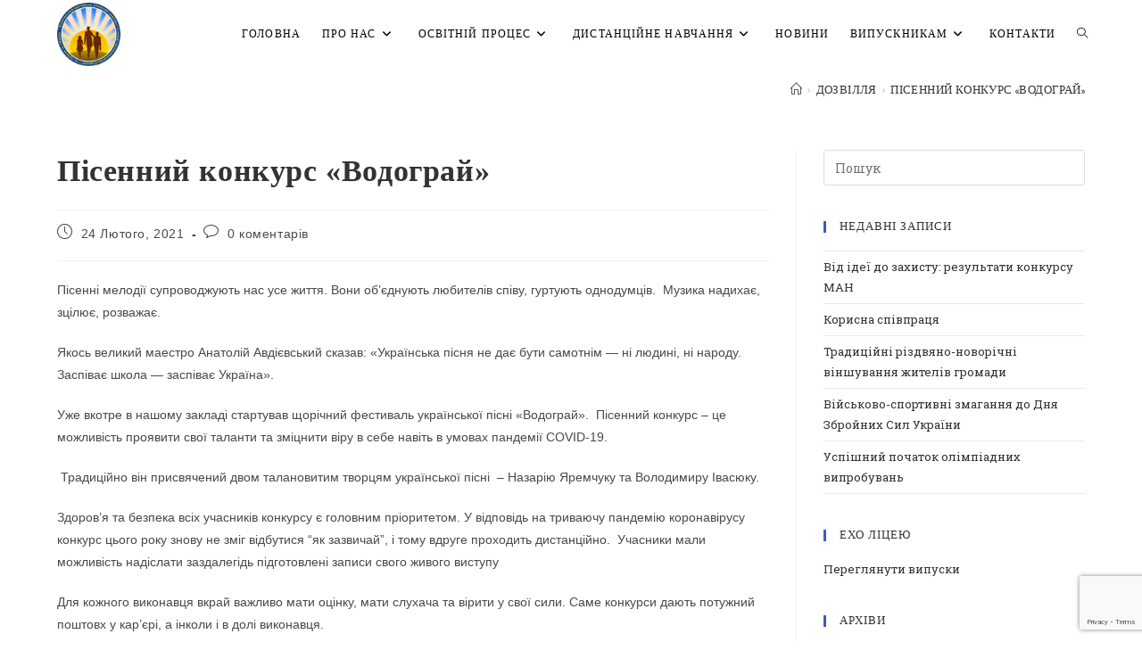

--- FILE ---
content_type: text/html; charset=UTF-8
request_url: https://www.volnvk.km.ua/song-contest-vodohray-2021/
body_size: 29978
content:
<!DOCTYPE html>
<html class="html" lang="uk">
<head>
	<meta charset="UTF-8">
	<link rel="profile" href="https://gmpg.org/xfn/11">

	<title>Пісенний конкурс «Водограй» &#8211; Волочиський ліцей імені Героя України Максима Отінова</title>
<meta name='robots' content='max-image-preview:large' />
	<style>img:is([sizes="auto" i], [sizes^="auto," i]) { contain-intrinsic-size: 3000px 1500px }</style>
	 <!-- Global site tag (gtag.js) - Google Analytics -->
<script async src="https://www.googletagmanager.com/gtag/js?id=UA-163431090-1"></script>
<script>
  window.dataLayer = window.dataLayer || [];
  function gtag(){dataLayer.push(arguments);}
  gtag('js', new Date());

  gtag('config', 'UA-163431090-1');
</script>  <meta name="google-site-verification" content="vsr_6zHpJQloizSduAfriF-k5twS8yC5FAFIWmNfzCA" /> <meta property="og:type" content="article" />
<meta property="og:title" content="Пісенний конкурс «Водограй»" />
<meta property="og:description" content="Пісенні мелодії супроводжують нас усе життя. Вони об&#039;єднують любителів співу, гуртують однодумців.  Музика надихає, зцілює, розважає.  Якось великий маестро Анатолій Авдієвський сказав: «Українська пісня не дає бути самотнім — ні людині, ні народу. Заспіває школа — заспіває Україна». Уже вкотре…" />
<meta property="og:url" content="https://www.volnvk.km.ua/song-contest-vodohray-2021/" />
<meta property="og:site_name" content="Волочиський ліцей імені Героя України Максима Отінова" />
<meta property="article:author" content="https://www.facebook.com/volochysk.nvk/" />
<meta property="article:published_time" content="2021-02-24T18:38:41+02:00" />
<meta property="article:modified_time" content="2021-02-24T18:47:05+02:00" />
<meta property="og:updated_time" content="2021-02-24T18:47:05+02:00" />
<meta property="article:tag" content="ВОДОГРАЙ 2021" />
<meta property="article:section" content="дозвілля" />
<meta property="article:publisher" content="https://www.facebook.com/volochysk.nvk/" />
<meta name="twitter:card" content="summary_large_image" />
<meta name="twitter:title" content="Пісенний конкурс «Водограй»" />
<meta name="twitter:description" content="Пісенні мелодії супроводжують нас усе життя. Вони об&#039;єднують любителів співу, гуртують однодумців.  Музика надихає, зцілює, розважає.  Якось великий маестро Анатолій Авдієвський сказав: «Українська пісня не дає бути самотнім — ні людині, ні народу. Заспіває школа — заспіває Україна». Уже вкотре…" />
<meta name="twitter:site" content="@" />
<meta name="twitter:creator" content="@" />
<meta name="viewport" content="width=device-width, initial-scale=1"><link rel='dns-prefetch' href='//fonts.googleapis.com' />
<link rel="alternate" type="application/rss+xml" title="Волочиський ліцей імені Героя України Максима Отінова &raquo; стрічка" href="https://www.volnvk.km.ua/feed/" />
<link rel="alternate" type="application/rss+xml" title="Волочиський ліцей імені Героя України Максима Отінова &raquo; Канал коментарів" href="https://www.volnvk.km.ua/comments/feed/" />
<link rel="alternate" type="application/rss+xml" title="Волочиський ліцей імені Героя України Максима Отінова &raquo; Пісенний конкурс «Водограй» Канал коментарів" href="https://www.volnvk.km.ua/song-contest-vodohray-2021/feed/" />
<script>
window._wpemojiSettings = {"baseUrl":"https:\/\/s.w.org\/images\/core\/emoji\/16.0.1\/72x72\/","ext":".png","svgUrl":"https:\/\/s.w.org\/images\/core\/emoji\/16.0.1\/svg\/","svgExt":".svg","source":{"concatemoji":"https:\/\/www.volnvk.km.ua\/wp-includes\/js\/wp-emoji-release.min.js?ver=6.8.3"}};
/*! This file is auto-generated */
!function(s,n){var o,i,e;function c(e){try{var t={supportTests:e,timestamp:(new Date).valueOf()};sessionStorage.setItem(o,JSON.stringify(t))}catch(e){}}function p(e,t,n){e.clearRect(0,0,e.canvas.width,e.canvas.height),e.fillText(t,0,0);var t=new Uint32Array(e.getImageData(0,0,e.canvas.width,e.canvas.height).data),a=(e.clearRect(0,0,e.canvas.width,e.canvas.height),e.fillText(n,0,0),new Uint32Array(e.getImageData(0,0,e.canvas.width,e.canvas.height).data));return t.every(function(e,t){return e===a[t]})}function u(e,t){e.clearRect(0,0,e.canvas.width,e.canvas.height),e.fillText(t,0,0);for(var n=e.getImageData(16,16,1,1),a=0;a<n.data.length;a++)if(0!==n.data[a])return!1;return!0}function f(e,t,n,a){switch(t){case"flag":return n(e,"\ud83c\udff3\ufe0f\u200d\u26a7\ufe0f","\ud83c\udff3\ufe0f\u200b\u26a7\ufe0f")?!1:!n(e,"\ud83c\udde8\ud83c\uddf6","\ud83c\udde8\u200b\ud83c\uddf6")&&!n(e,"\ud83c\udff4\udb40\udc67\udb40\udc62\udb40\udc65\udb40\udc6e\udb40\udc67\udb40\udc7f","\ud83c\udff4\u200b\udb40\udc67\u200b\udb40\udc62\u200b\udb40\udc65\u200b\udb40\udc6e\u200b\udb40\udc67\u200b\udb40\udc7f");case"emoji":return!a(e,"\ud83e\udedf")}return!1}function g(e,t,n,a){var r="undefined"!=typeof WorkerGlobalScope&&self instanceof WorkerGlobalScope?new OffscreenCanvas(300,150):s.createElement("canvas"),o=r.getContext("2d",{willReadFrequently:!0}),i=(o.textBaseline="top",o.font="600 32px Arial",{});return e.forEach(function(e){i[e]=t(o,e,n,a)}),i}function t(e){var t=s.createElement("script");t.src=e,t.defer=!0,s.head.appendChild(t)}"undefined"!=typeof Promise&&(o="wpEmojiSettingsSupports",i=["flag","emoji"],n.supports={everything:!0,everythingExceptFlag:!0},e=new Promise(function(e){s.addEventListener("DOMContentLoaded",e,{once:!0})}),new Promise(function(t){var n=function(){try{var e=JSON.parse(sessionStorage.getItem(o));if("object"==typeof e&&"number"==typeof e.timestamp&&(new Date).valueOf()<e.timestamp+604800&&"object"==typeof e.supportTests)return e.supportTests}catch(e){}return null}();if(!n){if("undefined"!=typeof Worker&&"undefined"!=typeof OffscreenCanvas&&"undefined"!=typeof URL&&URL.createObjectURL&&"undefined"!=typeof Blob)try{var e="postMessage("+g.toString()+"("+[JSON.stringify(i),f.toString(),p.toString(),u.toString()].join(",")+"));",a=new Blob([e],{type:"text/javascript"}),r=new Worker(URL.createObjectURL(a),{name:"wpTestEmojiSupports"});return void(r.onmessage=function(e){c(n=e.data),r.terminate(),t(n)})}catch(e){}c(n=g(i,f,p,u))}t(n)}).then(function(e){for(var t in e)n.supports[t]=e[t],n.supports.everything=n.supports.everything&&n.supports[t],"flag"!==t&&(n.supports.everythingExceptFlag=n.supports.everythingExceptFlag&&n.supports[t]);n.supports.everythingExceptFlag=n.supports.everythingExceptFlag&&!n.supports.flag,n.DOMReady=!1,n.readyCallback=function(){n.DOMReady=!0}}).then(function(){return e}).then(function(){var e;n.supports.everything||(n.readyCallback(),(e=n.source||{}).concatemoji?t(e.concatemoji):e.wpemoji&&e.twemoji&&(t(e.twemoji),t(e.wpemoji)))}))}((window,document),window._wpemojiSettings);
</script>
<style id='wp-emoji-styles-inline-css'>

	img.wp-smiley, img.emoji {
		display: inline !important;
		border: none !important;
		box-shadow: none !important;
		height: 1em !important;
		width: 1em !important;
		margin: 0 0.07em !important;
		vertical-align: -0.1em !important;
		background: none !important;
		padding: 0 !important;
	}
</style>
<link rel='stylesheet' id='wp-block-library-css' href='https://www.volnvk.km.ua/wp-includes/css/dist/block-library/style.min.css?ver=6.8.3' media='all' />
<style id='wp-block-library-theme-inline-css'>
.wp-block-audio :where(figcaption){color:#555;font-size:13px;text-align:center}.is-dark-theme .wp-block-audio :where(figcaption){color:#ffffffa6}.wp-block-audio{margin:0 0 1em}.wp-block-code{border:1px solid #ccc;border-radius:4px;font-family:Menlo,Consolas,monaco,monospace;padding:.8em 1em}.wp-block-embed :where(figcaption){color:#555;font-size:13px;text-align:center}.is-dark-theme .wp-block-embed :where(figcaption){color:#ffffffa6}.wp-block-embed{margin:0 0 1em}.blocks-gallery-caption{color:#555;font-size:13px;text-align:center}.is-dark-theme .blocks-gallery-caption{color:#ffffffa6}:root :where(.wp-block-image figcaption){color:#555;font-size:13px;text-align:center}.is-dark-theme :root :where(.wp-block-image figcaption){color:#ffffffa6}.wp-block-image{margin:0 0 1em}.wp-block-pullquote{border-bottom:4px solid;border-top:4px solid;color:currentColor;margin-bottom:1.75em}.wp-block-pullquote cite,.wp-block-pullquote footer,.wp-block-pullquote__citation{color:currentColor;font-size:.8125em;font-style:normal;text-transform:uppercase}.wp-block-quote{border-left:.25em solid;margin:0 0 1.75em;padding-left:1em}.wp-block-quote cite,.wp-block-quote footer{color:currentColor;font-size:.8125em;font-style:normal;position:relative}.wp-block-quote:where(.has-text-align-right){border-left:none;border-right:.25em solid;padding-left:0;padding-right:1em}.wp-block-quote:where(.has-text-align-center){border:none;padding-left:0}.wp-block-quote.is-large,.wp-block-quote.is-style-large,.wp-block-quote:where(.is-style-plain){border:none}.wp-block-search .wp-block-search__label{font-weight:700}.wp-block-search__button{border:1px solid #ccc;padding:.375em .625em}:where(.wp-block-group.has-background){padding:1.25em 2.375em}.wp-block-separator.has-css-opacity{opacity:.4}.wp-block-separator{border:none;border-bottom:2px solid;margin-left:auto;margin-right:auto}.wp-block-separator.has-alpha-channel-opacity{opacity:1}.wp-block-separator:not(.is-style-wide):not(.is-style-dots){width:100px}.wp-block-separator.has-background:not(.is-style-dots){border-bottom:none;height:1px}.wp-block-separator.has-background:not(.is-style-wide):not(.is-style-dots){height:2px}.wp-block-table{margin:0 0 1em}.wp-block-table td,.wp-block-table th{word-break:normal}.wp-block-table :where(figcaption){color:#555;font-size:13px;text-align:center}.is-dark-theme .wp-block-table :where(figcaption){color:#ffffffa6}.wp-block-video :where(figcaption){color:#555;font-size:13px;text-align:center}.is-dark-theme .wp-block-video :where(figcaption){color:#ffffffa6}.wp-block-video{margin:0 0 1em}:root :where(.wp-block-template-part.has-background){margin-bottom:0;margin-top:0;padding:1.25em 2.375em}
</style>
<style id='classic-theme-styles-inline-css'>
/*! This file is auto-generated */
.wp-block-button__link{color:#fff;background-color:#32373c;border-radius:9999px;box-shadow:none;text-decoration:none;padding:calc(.667em + 2px) calc(1.333em + 2px);font-size:1.125em}.wp-block-file__button{background:#32373c;color:#fff;text-decoration:none}
</style>
<style id='global-styles-inline-css'>
:root{--wp--preset--aspect-ratio--square: 1;--wp--preset--aspect-ratio--4-3: 4/3;--wp--preset--aspect-ratio--3-4: 3/4;--wp--preset--aspect-ratio--3-2: 3/2;--wp--preset--aspect-ratio--2-3: 2/3;--wp--preset--aspect-ratio--16-9: 16/9;--wp--preset--aspect-ratio--9-16: 9/16;--wp--preset--color--black: #000000;--wp--preset--color--cyan-bluish-gray: #abb8c3;--wp--preset--color--white: #ffffff;--wp--preset--color--pale-pink: #f78da7;--wp--preset--color--vivid-red: #cf2e2e;--wp--preset--color--luminous-vivid-orange: #ff6900;--wp--preset--color--luminous-vivid-amber: #fcb900;--wp--preset--color--light-green-cyan: #7bdcb5;--wp--preset--color--vivid-green-cyan: #00d084;--wp--preset--color--pale-cyan-blue: #8ed1fc;--wp--preset--color--vivid-cyan-blue: #0693e3;--wp--preset--color--vivid-purple: #9b51e0;--wp--preset--gradient--vivid-cyan-blue-to-vivid-purple: linear-gradient(135deg,rgba(6,147,227,1) 0%,rgb(155,81,224) 100%);--wp--preset--gradient--light-green-cyan-to-vivid-green-cyan: linear-gradient(135deg,rgb(122,220,180) 0%,rgb(0,208,130) 100%);--wp--preset--gradient--luminous-vivid-amber-to-luminous-vivid-orange: linear-gradient(135deg,rgba(252,185,0,1) 0%,rgba(255,105,0,1) 100%);--wp--preset--gradient--luminous-vivid-orange-to-vivid-red: linear-gradient(135deg,rgba(255,105,0,1) 0%,rgb(207,46,46) 100%);--wp--preset--gradient--very-light-gray-to-cyan-bluish-gray: linear-gradient(135deg,rgb(238,238,238) 0%,rgb(169,184,195) 100%);--wp--preset--gradient--cool-to-warm-spectrum: linear-gradient(135deg,rgb(74,234,220) 0%,rgb(151,120,209) 20%,rgb(207,42,186) 40%,rgb(238,44,130) 60%,rgb(251,105,98) 80%,rgb(254,248,76) 100%);--wp--preset--gradient--blush-light-purple: linear-gradient(135deg,rgb(255,206,236) 0%,rgb(152,150,240) 100%);--wp--preset--gradient--blush-bordeaux: linear-gradient(135deg,rgb(254,205,165) 0%,rgb(254,45,45) 50%,rgb(107,0,62) 100%);--wp--preset--gradient--luminous-dusk: linear-gradient(135deg,rgb(255,203,112) 0%,rgb(199,81,192) 50%,rgb(65,88,208) 100%);--wp--preset--gradient--pale-ocean: linear-gradient(135deg,rgb(255,245,203) 0%,rgb(182,227,212) 50%,rgb(51,167,181) 100%);--wp--preset--gradient--electric-grass: linear-gradient(135deg,rgb(202,248,128) 0%,rgb(113,206,126) 100%);--wp--preset--gradient--midnight: linear-gradient(135deg,rgb(2,3,129) 0%,rgb(40,116,252) 100%);--wp--preset--font-size--small: 13px;--wp--preset--font-size--medium: 20px;--wp--preset--font-size--large: 36px;--wp--preset--font-size--x-large: 42px;--wp--preset--spacing--20: 0.44rem;--wp--preset--spacing--30: 0.67rem;--wp--preset--spacing--40: 1rem;--wp--preset--spacing--50: 1.5rem;--wp--preset--spacing--60: 2.25rem;--wp--preset--spacing--70: 3.38rem;--wp--preset--spacing--80: 5.06rem;--wp--preset--shadow--natural: 6px 6px 9px rgba(0, 0, 0, 0.2);--wp--preset--shadow--deep: 12px 12px 50px rgba(0, 0, 0, 0.4);--wp--preset--shadow--sharp: 6px 6px 0px rgba(0, 0, 0, 0.2);--wp--preset--shadow--outlined: 6px 6px 0px -3px rgba(255, 255, 255, 1), 6px 6px rgba(0, 0, 0, 1);--wp--preset--shadow--crisp: 6px 6px 0px rgba(0, 0, 0, 1);}:where(.is-layout-flex){gap: 0.5em;}:where(.is-layout-grid){gap: 0.5em;}body .is-layout-flex{display: flex;}.is-layout-flex{flex-wrap: wrap;align-items: center;}.is-layout-flex > :is(*, div){margin: 0;}body .is-layout-grid{display: grid;}.is-layout-grid > :is(*, div){margin: 0;}:where(.wp-block-columns.is-layout-flex){gap: 2em;}:where(.wp-block-columns.is-layout-grid){gap: 2em;}:where(.wp-block-post-template.is-layout-flex){gap: 1.25em;}:where(.wp-block-post-template.is-layout-grid){gap: 1.25em;}.has-black-color{color: var(--wp--preset--color--black) !important;}.has-cyan-bluish-gray-color{color: var(--wp--preset--color--cyan-bluish-gray) !important;}.has-white-color{color: var(--wp--preset--color--white) !important;}.has-pale-pink-color{color: var(--wp--preset--color--pale-pink) !important;}.has-vivid-red-color{color: var(--wp--preset--color--vivid-red) !important;}.has-luminous-vivid-orange-color{color: var(--wp--preset--color--luminous-vivid-orange) !important;}.has-luminous-vivid-amber-color{color: var(--wp--preset--color--luminous-vivid-amber) !important;}.has-light-green-cyan-color{color: var(--wp--preset--color--light-green-cyan) !important;}.has-vivid-green-cyan-color{color: var(--wp--preset--color--vivid-green-cyan) !important;}.has-pale-cyan-blue-color{color: var(--wp--preset--color--pale-cyan-blue) !important;}.has-vivid-cyan-blue-color{color: var(--wp--preset--color--vivid-cyan-blue) !important;}.has-vivid-purple-color{color: var(--wp--preset--color--vivid-purple) !important;}.has-black-background-color{background-color: var(--wp--preset--color--black) !important;}.has-cyan-bluish-gray-background-color{background-color: var(--wp--preset--color--cyan-bluish-gray) !important;}.has-white-background-color{background-color: var(--wp--preset--color--white) !important;}.has-pale-pink-background-color{background-color: var(--wp--preset--color--pale-pink) !important;}.has-vivid-red-background-color{background-color: var(--wp--preset--color--vivid-red) !important;}.has-luminous-vivid-orange-background-color{background-color: var(--wp--preset--color--luminous-vivid-orange) !important;}.has-luminous-vivid-amber-background-color{background-color: var(--wp--preset--color--luminous-vivid-amber) !important;}.has-light-green-cyan-background-color{background-color: var(--wp--preset--color--light-green-cyan) !important;}.has-vivid-green-cyan-background-color{background-color: var(--wp--preset--color--vivid-green-cyan) !important;}.has-pale-cyan-blue-background-color{background-color: var(--wp--preset--color--pale-cyan-blue) !important;}.has-vivid-cyan-blue-background-color{background-color: var(--wp--preset--color--vivid-cyan-blue) !important;}.has-vivid-purple-background-color{background-color: var(--wp--preset--color--vivid-purple) !important;}.has-black-border-color{border-color: var(--wp--preset--color--black) !important;}.has-cyan-bluish-gray-border-color{border-color: var(--wp--preset--color--cyan-bluish-gray) !important;}.has-white-border-color{border-color: var(--wp--preset--color--white) !important;}.has-pale-pink-border-color{border-color: var(--wp--preset--color--pale-pink) !important;}.has-vivid-red-border-color{border-color: var(--wp--preset--color--vivid-red) !important;}.has-luminous-vivid-orange-border-color{border-color: var(--wp--preset--color--luminous-vivid-orange) !important;}.has-luminous-vivid-amber-border-color{border-color: var(--wp--preset--color--luminous-vivid-amber) !important;}.has-light-green-cyan-border-color{border-color: var(--wp--preset--color--light-green-cyan) !important;}.has-vivid-green-cyan-border-color{border-color: var(--wp--preset--color--vivid-green-cyan) !important;}.has-pale-cyan-blue-border-color{border-color: var(--wp--preset--color--pale-cyan-blue) !important;}.has-vivid-cyan-blue-border-color{border-color: var(--wp--preset--color--vivid-cyan-blue) !important;}.has-vivid-purple-border-color{border-color: var(--wp--preset--color--vivid-purple) !important;}.has-vivid-cyan-blue-to-vivid-purple-gradient-background{background: var(--wp--preset--gradient--vivid-cyan-blue-to-vivid-purple) !important;}.has-light-green-cyan-to-vivid-green-cyan-gradient-background{background: var(--wp--preset--gradient--light-green-cyan-to-vivid-green-cyan) !important;}.has-luminous-vivid-amber-to-luminous-vivid-orange-gradient-background{background: var(--wp--preset--gradient--luminous-vivid-amber-to-luminous-vivid-orange) !important;}.has-luminous-vivid-orange-to-vivid-red-gradient-background{background: var(--wp--preset--gradient--luminous-vivid-orange-to-vivid-red) !important;}.has-very-light-gray-to-cyan-bluish-gray-gradient-background{background: var(--wp--preset--gradient--very-light-gray-to-cyan-bluish-gray) !important;}.has-cool-to-warm-spectrum-gradient-background{background: var(--wp--preset--gradient--cool-to-warm-spectrum) !important;}.has-blush-light-purple-gradient-background{background: var(--wp--preset--gradient--blush-light-purple) !important;}.has-blush-bordeaux-gradient-background{background: var(--wp--preset--gradient--blush-bordeaux) !important;}.has-luminous-dusk-gradient-background{background: var(--wp--preset--gradient--luminous-dusk) !important;}.has-pale-ocean-gradient-background{background: var(--wp--preset--gradient--pale-ocean) !important;}.has-electric-grass-gradient-background{background: var(--wp--preset--gradient--electric-grass) !important;}.has-midnight-gradient-background{background: var(--wp--preset--gradient--midnight) !important;}.has-small-font-size{font-size: var(--wp--preset--font-size--small) !important;}.has-medium-font-size{font-size: var(--wp--preset--font-size--medium) !important;}.has-large-font-size{font-size: var(--wp--preset--font-size--large) !important;}.has-x-large-font-size{font-size: var(--wp--preset--font-size--x-large) !important;}
:where(.wp-block-post-template.is-layout-flex){gap: 1.25em;}:where(.wp-block-post-template.is-layout-grid){gap: 1.25em;}
:where(.wp-block-columns.is-layout-flex){gap: 2em;}:where(.wp-block-columns.is-layout-grid){gap: 2em;}
:root :where(.wp-block-pullquote){font-size: 1.5em;line-height: 1.6;}
</style>
<link rel='stylesheet' id='contact-form-7-css' href='https://www.volnvk.km.ua/wp-content/plugins/contact-form-7/includes/css/styles.css?ver=6.1.4' media='all' />
<link rel='stylesheet' id='font-awesome-css' href='https://www.volnvk.km.ua/wp-content/themes/oceanwp/assets/fonts/fontawesome/css/all.min.css?ver=6.7.2' media='all' />
<link rel='stylesheet' id='simple-line-icons-css' href='https://www.volnvk.km.ua/wp-content/themes/oceanwp/assets/css/third/simple-line-icons.min.css?ver=2.4.0' media='all' />
<link rel='stylesheet' id='oceanwp-style-css' href='https://www.volnvk.km.ua/wp-content/themes/oceanwp/assets/css/style.min.css?ver=4.1.4' media='all' />
<link rel='stylesheet' id='oceanwp-google-font-rancho-css' href='//fonts.googleapis.com/css?family=Rancho%3A100%2C200%2C300%2C400%2C500%2C600%2C700%2C800%2C900%2C100i%2C200i%2C300i%2C400i%2C500i%2C600i%2C700i%2C800i%2C900i&#038;subset=latin&#038;display=swap&#038;ver=6.8.3' media='all' />
<link rel='stylesheet' id='oceanwp-google-font-roboto-slab-css' href='//fonts.googleapis.com/css?family=Roboto+Slab%3A100%2C200%2C300%2C400%2C500%2C600%2C700%2C800%2C900%2C100i%2C200i%2C300i%2C400i%2C500i%2C600i%2C700i%2C800i%2C900i&#038;subset=latin&#038;display=swap&#038;ver=6.8.3' media='all' />
<link rel='stylesheet' id='oceanwp-google-font-roboto-mono-css' href='//fonts.googleapis.com/css?family=Roboto+Mono%3A100%2C200%2C300%2C400%2C500%2C600%2C700%2C800%2C900%2C100i%2C200i%2C300i%2C400i%2C500i%2C600i%2C700i%2C800i%2C900i&#038;subset=latin&#038;display=swap&#038;ver=6.8.3' media='all' />
<link rel='stylesheet' id='oe-widgets-style-css' href='https://www.volnvk.km.ua/wp-content/plugins/ocean-extra/assets/css/widgets.css?ver=6.8.3' media='all' />
<link rel='stylesheet' id='oss-social-share-style-css' href='https://www.volnvk.km.ua/wp-content/plugins/ocean-social-sharing/assets/css/style.min.css?ver=6.8.3' media='all' />
<script src="https://www.volnvk.km.ua/wp-includes/js/jquery/jquery.min.js?ver=3.7.1" id="jquery-core-js"></script>
<script src="https://www.volnvk.km.ua/wp-includes/js/jquery/jquery-migrate.min.js?ver=3.4.1" id="jquery-migrate-js"></script>
<link rel="https://api.w.org/" href="https://www.volnvk.km.ua/wp-json/" /><link rel="alternate" title="JSON" type="application/json" href="https://www.volnvk.km.ua/wp-json/wp/v2/posts/3907" /><link rel="EditURI" type="application/rsd+xml" title="RSD" href="https://www.volnvk.km.ua/xmlrpc.php?rsd" />
<meta name="generator" content="WordPress 6.8.3" />
<link rel="canonical" href="https://www.volnvk.km.ua/song-contest-vodohray-2021/" />
<link rel='shortlink' href='https://www.volnvk.km.ua/?p=3907' />
<link rel="alternate" title="oEmbed (JSON)" type="application/json+oembed" href="https://www.volnvk.km.ua/wp-json/oembed/1.0/embed?url=https%3A%2F%2Fwww.volnvk.km.ua%2Fsong-contest-vodohray-2021%2F" />
<link rel="alternate" title="oEmbed (XML)" type="text/xml+oembed" href="https://www.volnvk.km.ua/wp-json/oembed/1.0/embed?url=https%3A%2F%2Fwww.volnvk.km.ua%2Fsong-contest-vodohray-2021%2F&#038;format=xml" />
<meta name="generator" content="Elementor 3.33.4; features: additional_custom_breakpoints; settings: css_print_method-external, google_font-enabled, font_display-auto">
			<style>
				.e-con.e-parent:nth-of-type(n+4):not(.e-lazyloaded):not(.e-no-lazyload),
				.e-con.e-parent:nth-of-type(n+4):not(.e-lazyloaded):not(.e-no-lazyload) * {
					background-image: none !important;
				}
				@media screen and (max-height: 1024px) {
					.e-con.e-parent:nth-of-type(n+3):not(.e-lazyloaded):not(.e-no-lazyload),
					.e-con.e-parent:nth-of-type(n+3):not(.e-lazyloaded):not(.e-no-lazyload) * {
						background-image: none !important;
					}
				}
				@media screen and (max-height: 640px) {
					.e-con.e-parent:nth-of-type(n+2):not(.e-lazyloaded):not(.e-no-lazyload),
					.e-con.e-parent:nth-of-type(n+2):not(.e-lazyloaded):not(.e-no-lazyload) * {
						background-image: none !important;
					}
				}
			</style>
			<link rel="icon" href="https://www.volnvk.km.ua/wp-content/uploads/2020/04/cropped-kл-32x32.png" sizes="32x32" />
<link rel="icon" href="https://www.volnvk.km.ua/wp-content/uploads/2020/04/cropped-kл-192x192.png" sizes="192x192" />
<link rel="apple-touch-icon" href="https://www.volnvk.km.ua/wp-content/uploads/2020/04/cropped-kл-180x180.png" />
<meta name="msapplication-TileImage" content="https://www.volnvk.km.ua/wp-content/uploads/2020/04/cropped-kл-270x270.png" />
		<style id="wp-custom-css">
			.one-half{position:relative;margin-right:4%;float:left;margin-bottom:10px}.one-half{width:48%}.last{margin-right:0 !important;clear:right}@media only screen and (max-width:1024px){@media only screen and (max-width:767px){.one-half{width:100%;margin-right:0}}		</style>
		<!-- OceanWP CSS -->
<style type="text/css">
/* Colors */a:hover,a.light:hover,.theme-heading .text::before,.theme-heading .text::after,#top-bar-content >a:hover,#top-bar-social li.oceanwp-email a:hover,#site-navigation-wrap .dropdown-menu >li >a:hover,#site-header.medium-header #medium-searchform button:hover,.oceanwp-mobile-menu-icon a:hover,.blog-entry.post .blog-entry-header .entry-title a:hover,.blog-entry.post .blog-entry-readmore a:hover,.blog-entry.thumbnail-entry .blog-entry-category a,ul.meta li a:hover,.dropcap,.single nav.post-navigation .nav-links .title,body .related-post-title a:hover,body #wp-calendar caption,body .contact-info-widget.default i,body .contact-info-widget.big-icons i,body .custom-links-widget .oceanwp-custom-links li a:hover,body .custom-links-widget .oceanwp-custom-links li a:hover:before,body .posts-thumbnails-widget li a:hover,body .social-widget li.oceanwp-email a:hover,.comment-author .comment-meta .comment-reply-link,#respond #cancel-comment-reply-link:hover,#footer-widgets .footer-box a:hover,#footer-bottom a:hover,#footer-bottom #footer-bottom-menu a:hover,.sidr a:hover,.sidr-class-dropdown-toggle:hover,.sidr-class-menu-item-has-children.active >a,.sidr-class-menu-item-has-children.active >a >.sidr-class-dropdown-toggle,input[type=checkbox]:checked:before{color:#0b34bc}.single nav.post-navigation .nav-links .title .owp-icon use,.blog-entry.post .blog-entry-readmore a:hover .owp-icon use,body .contact-info-widget.default .owp-icon use,body .contact-info-widget.big-icons .owp-icon use{stroke:#0b34bc}input[type="button"],input[type="reset"],input[type="submit"],button[type="submit"],.button,#site-navigation-wrap .dropdown-menu >li.btn >a >span,.thumbnail:hover i,.thumbnail:hover .link-post-svg-icon,.post-quote-content,.omw-modal .omw-close-modal,body .contact-info-widget.big-icons li:hover i,body .contact-info-widget.big-icons li:hover .owp-icon,body div.wpforms-container-full .wpforms-form input[type=submit],body div.wpforms-container-full .wpforms-form button[type=submit],body div.wpforms-container-full .wpforms-form .wpforms-page-button,.woocommerce-cart .wp-element-button,.woocommerce-checkout .wp-element-button,.wp-block-button__link{background-color:#0b34bc}.widget-title{border-color:#0b34bc}blockquote{border-color:#0b34bc}.wp-block-quote{border-color:#0b34bc}#searchform-dropdown{border-color:#0b34bc}.dropdown-menu .sub-menu{border-color:#0b34bc}.blog-entry.large-entry .blog-entry-readmore a:hover{border-color:#0b34bc}.oceanwp-newsletter-form-wrap input[type="email"]:focus{border-color:#0b34bc}.social-widget li.oceanwp-email a:hover{border-color:#0b34bc}#respond #cancel-comment-reply-link:hover{border-color:#0b34bc}body .contact-info-widget.big-icons li:hover i{border-color:#0b34bc}body .contact-info-widget.big-icons li:hover .owp-icon{border-color:#0b34bc}#footer-widgets .oceanwp-newsletter-form-wrap input[type="email"]:focus{border-color:#0b34bc}input[type="button"]:hover,input[type="reset"]:hover,input[type="submit"]:hover,button[type="submit"]:hover,input[type="button"]:focus,input[type="reset"]:focus,input[type="submit"]:focus,button[type="submit"]:focus,.button:hover,.button:focus,#site-navigation-wrap .dropdown-menu >li.btn >a:hover >span,.post-quote-author,.omw-modal .omw-close-modal:hover,body div.wpforms-container-full .wpforms-form input[type=submit]:hover,body div.wpforms-container-full .wpforms-form button[type=submit]:hover,body div.wpforms-container-full .wpforms-form .wpforms-page-button:hover,.woocommerce-cart .wp-element-button:hover,.woocommerce-checkout .wp-element-button:hover,.wp-block-button__link:hover{background-color:rgba(11,52,188,0.8)}a:hover{color:rgba(11,52,188,0.8)}a:hover .owp-icon use{stroke:rgba(11,52,188,0.8)}body .theme-button,body input[type="submit"],body button[type="submit"],body button,body .button,body div.wpforms-container-full .wpforms-form input[type=submit],body div.wpforms-container-full .wpforms-form button[type=submit],body div.wpforms-container-full .wpforms-form .wpforms-page-button,.woocommerce-cart .wp-element-button,.woocommerce-checkout .wp-element-button,.wp-block-button__link{background-color:rgba(11,52,188,0.6)}body .theme-button:hover,body input[type="submit"]:hover,body button[type="submit"]:hover,body button:hover,body .button:hover,body div.wpforms-container-full .wpforms-form input[type=submit]:hover,body div.wpforms-container-full .wpforms-form input[type=submit]:active,body div.wpforms-container-full .wpforms-form button[type=submit]:hover,body div.wpforms-container-full .wpforms-form button[type=submit]:active,body div.wpforms-container-full .wpforms-form .wpforms-page-button:hover,body div.wpforms-container-full .wpforms-form .wpforms-page-button:active,.woocommerce-cart .wp-element-button:hover,.woocommerce-checkout .wp-element-button:hover,.wp-block-button__link:hover{background-color:rgba(11,52,188,0.8)}body .theme-button,body input[type="submit"],body button[type="submit"],body button,body .button,body div.wpforms-container-full .wpforms-form input[type=submit],body div.wpforms-container-full .wpforms-form button[type=submit],body div.wpforms-container-full .wpforms-form .wpforms-page-button,.woocommerce-cart .wp-element-button,.woocommerce-checkout .wp-element-button,.wp-block-button__link{border-color:#ffffff}body .theme-button:hover,body input[type="submit"]:hover,body button[type="submit"]:hover,body button:hover,body .button:hover,body div.wpforms-container-full .wpforms-form input[type=submit]:hover,body div.wpforms-container-full .wpforms-form input[type=submit]:active,body div.wpforms-container-full .wpforms-form button[type=submit]:hover,body div.wpforms-container-full .wpforms-form button[type=submit]:active,body div.wpforms-container-full .wpforms-form .wpforms-page-button:hover,body div.wpforms-container-full .wpforms-form .wpforms-page-button:active,.woocommerce-cart .wp-element-button:hover,.woocommerce-checkout .wp-element-button:hover,.wp-block-button__link:hover{border-color:#ffffff}.page-header .page-header-title,.page-header.background-image-page-header .page-header-title{color:#000000}.site-breadcrumbs a:hover,.background-image-page-header .site-breadcrumbs a:hover{color:rgba(11,52,188,0.8)}.site-breadcrumbs a:hover .owp-icon use,.background-image-page-header .site-breadcrumbs a:hover .owp-icon use{stroke:rgba(11,52,188,0.8)}body{color:#494949}/* OceanWP Style Settings CSS */.theme-button,input[type="submit"],button[type="submit"],button,.button,body div.wpforms-container-full .wpforms-form input[type=submit],body div.wpforms-container-full .wpforms-form button[type=submit],body div.wpforms-container-full .wpforms-form .wpforms-page-button{border-style:solid}.theme-button,input[type="submit"],button[type="submit"],button,.button,body div.wpforms-container-full .wpforms-form input[type=submit],body div.wpforms-container-full .wpforms-form button[type=submit],body div.wpforms-container-full .wpforms-form .wpforms-page-button{border-width:1px}form input[type="text"],form input[type="password"],form input[type="email"],form input[type="url"],form input[type="date"],form input[type="month"],form input[type="time"],form input[type="datetime"],form input[type="datetime-local"],form input[type="week"],form input[type="number"],form input[type="search"],form input[type="tel"],form input[type="color"],form select,form textarea,.woocommerce .woocommerce-checkout .select2-container--default .select2-selection--single{border-style:solid}body div.wpforms-container-full .wpforms-form input[type=date],body div.wpforms-container-full .wpforms-form input[type=datetime],body div.wpforms-container-full .wpforms-form input[type=datetime-local],body div.wpforms-container-full .wpforms-form input[type=email],body div.wpforms-container-full .wpforms-form input[type=month],body div.wpforms-container-full .wpforms-form input[type=number],body div.wpforms-container-full .wpforms-form input[type=password],body div.wpforms-container-full .wpforms-form input[type=range],body div.wpforms-container-full .wpforms-form input[type=search],body div.wpforms-container-full .wpforms-form input[type=tel],body div.wpforms-container-full .wpforms-form input[type=text],body div.wpforms-container-full .wpforms-form input[type=time],body div.wpforms-container-full .wpforms-form input[type=url],body div.wpforms-container-full .wpforms-form input[type=week],body div.wpforms-container-full .wpforms-form select,body div.wpforms-container-full .wpforms-form textarea{border-style:solid}form input[type="text"],form input[type="password"],form input[type="email"],form input[type="url"],form input[type="date"],form input[type="month"],form input[type="time"],form input[type="datetime"],form input[type="datetime-local"],form input[type="week"],form input[type="number"],form input[type="search"],form input[type="tel"],form input[type="color"],form select,form textarea{border-radius:3px}body div.wpforms-container-full .wpforms-form input[type=date],body div.wpforms-container-full .wpforms-form input[type=datetime],body div.wpforms-container-full .wpforms-form input[type=datetime-local],body div.wpforms-container-full .wpforms-form input[type=email],body div.wpforms-container-full .wpforms-form input[type=month],body div.wpforms-container-full .wpforms-form input[type=number],body div.wpforms-container-full .wpforms-form input[type=password],body div.wpforms-container-full .wpforms-form input[type=range],body div.wpforms-container-full .wpforms-form input[type=search],body div.wpforms-container-full .wpforms-form input[type=tel],body div.wpforms-container-full .wpforms-form input[type=text],body div.wpforms-container-full .wpforms-form input[type=time],body div.wpforms-container-full .wpforms-form input[type=url],body div.wpforms-container-full .wpforms-form input[type=week],body div.wpforms-container-full .wpforms-form select,body div.wpforms-container-full .wpforms-form textarea{border-radius:3px}#scroll-top{bottom:64px}#scroll-top{width:45px;height:45px;line-height:45px}#scroll-top{font-size:32px}#scroll-top .owp-icon{width:32px;height:32px}.page-header,.has-transparent-header .page-header{padding:30px 0 10px 0}@media (max-width:768px){.page-header,.has-transparent-header .page-header{padding:20px 0 0 0}}@media (max-width:480px){.page-header,.has-transparent-header .page-header{padding:20px 0 0 0}}/* Header */#site-logo #site-logo-inner,.oceanwp-social-menu .social-menu-inner,#site-header.full_screen-header .menu-bar-inner,.after-header-content .after-header-content-inner{height:78px}#site-navigation-wrap .dropdown-menu >li >a,#site-navigation-wrap .dropdown-menu >li >span.opl-logout-link,.oceanwp-mobile-menu-icon a,.mobile-menu-close,.after-header-content-inner >a{line-height:78px}#site-header.has-header-media .overlay-header-media{background-color:rgba(0,0,0,0.5)}#site-logo #site-logo-inner a img,#site-header.center-header #site-navigation-wrap .middle-site-logo a img{max-width:71px}#site-logo a.site-logo-text{color:#ffffff}#site-logo a.site-logo-text:hover{color:#000000}#site-navigation-wrap .dropdown-menu >li >a{padding:0 12px}#site-navigation-wrap .dropdown-menu >li >a,.oceanwp-mobile-menu-icon a,#searchform-header-replace-close{color:#000000}#site-navigation-wrap .dropdown-menu >li >a .owp-icon use,.oceanwp-mobile-menu-icon a .owp-icon use,#searchform-header-replace-close .owp-icon use{stroke:#000000}#site-navigation-wrap .dropdown-menu >li >a:hover,.oceanwp-mobile-menu-icon a:hover,#searchform-header-replace-close:hover{color:rgba(11,52,188,0.8)}#site-navigation-wrap .dropdown-menu >li >a:hover .owp-icon use,.oceanwp-mobile-menu-icon a:hover .owp-icon use,#searchform-header-replace-close:hover .owp-icon use{stroke:rgba(11,52,188,0.8)}#site-navigation-wrap .dropdown-menu >.current-menu-item >a,#site-navigation-wrap .dropdown-menu >.current-menu-ancestor >a,#site-navigation-wrap .dropdown-menu >.current-menu-item >a:hover,#site-navigation-wrap .dropdown-menu >.current-menu-ancestor >a:hover{color:rgba(11,52,188,0.8)}.dropdown-menu .sub-menu{min-width:130px}.dropdown-menu .sub-menu,#searchform-dropdown,.current-shop-items-dropdown{border-color:rgba(11,52,188,0.8)}body .sidr a:hover,body .sidr-class-dropdown-toggle:hover,body .sidr-class-dropdown-toggle .fa,body .sidr-class-menu-item-has-children.active >a,body .sidr-class-menu-item-has-children.active >a >.sidr-class-dropdown-toggle,#mobile-dropdown ul li a:hover,#mobile-dropdown ul li a .dropdown-toggle:hover,#mobile-dropdown .menu-item-has-children.active >a,#mobile-dropdown .menu-item-has-children.active >a >.dropdown-toggle,#mobile-fullscreen ul li a:hover,#mobile-fullscreen .oceanwp-social-menu.simple-social ul li a:hover{color:rgba(11,52,188,0.8)}#mobile-fullscreen a.close:hover .close-icon-inner,#mobile-fullscreen a.close:hover .close-icon-inner::after{background-color:rgba(11,52,188,0.8)}/* Blog CSS */.single-post.content-max-width #wrap .thumbnail,.single-post.content-max-width #wrap .wp-block-buttons,.single-post.content-max-width #wrap .wp-block-verse,.single-post.content-max-width #wrap .entry-header,.single-post.content-max-width #wrap ul.meta,.single-post.content-max-width #wrap .entry-content p,.single-post.content-max-width #wrap .entry-content h1,.single-post.content-max-width #wrap .entry-content h2,.single-post.content-max-width #wrap .entry-content h3,.single-post.content-max-width #wrap .entry-content h4,.single-post.content-max-width #wrap .entry-content h5,.single-post.content-max-width #wrap .entry-content h6,.single-post.content-max-width #wrap .wp-block-image,.single-post.content-max-width #wrap .wp-block-gallery,.single-post.content-max-width #wrap .wp-block-video,.single-post.content-max-width #wrap .wp-block-quote,.single-post.content-max-width #wrap .wp-block-text-columns,.single-post.content-max-width #wrap .wp-block-code,.single-post.content-max-width #wrap .entry-content ul,.single-post.content-max-width #wrap .entry-content ol,.single-post.content-max-width #wrap .wp-block-cover-text,.single-post.content-max-width #wrap .wp-block-cover,.single-post.content-max-width #wrap .wp-block-columns,.single-post.content-max-width #wrap .post-tags,.single-post.content-max-width #wrap .comments-area,.single-post.content-max-width #wrap .wp-block-embed,#wrap .wp-block-separator.is-style-wide:not(.size-full){max-width:900px}.single-post.content-max-width #wrap .wp-block-image.alignleft,.single-post.content-max-width #wrap .wp-block-image.alignright{max-width:450px}.single-post.content-max-width #wrap .wp-block-image.alignleft{margin-left:calc( 50% - 450px)}.single-post.content-max-width #wrap .wp-block-image.alignright{margin-right:calc( 50% - 450px)}.single-post.content-max-width #wrap .wp-block-embed,.single-post.content-max-width #wrap .wp-block-verse{margin-left:auto;margin-right:auto}.ocean-single-post-header ul.meta-item li a:hover{color:#333333}/* Sidebar */.widget-title{border-color:rgba(11,52,188,0.8)}.sidebar-box,.footer-box{color:#ffffff}/* Footer Widgets */#footer-widgets,#footer-widgets p,#footer-widgets li a:before,#footer-widgets .contact-info-widget span.oceanwp-contact-title,#footer-widgets .recent-posts-date,#footer-widgets .recent-posts-comments,#footer-widgets .widget-recent-posts-icons li .fa{color:#ffffff}#footer-widgets .footer-box a:hover,#footer-widgets a:hover{color:#ffffff}.page-header{background-color:#ffffff}/* Typography */body{font-family:Lucida Sans Unicode,Lucida Grande,sans-serif;font-size:14px;line-height:1.8}h1,h2,h3,h4,h5,h6,.theme-heading,.widget-title,.oceanwp-widget-recent-posts-title,.comment-reply-title,.entry-title,.sidebar-box .widget-title{font-family:Rancho;line-height:1.4}h1{font-size:23px;line-height:1.4}h2{font-size:20px;line-height:1.4}h3{font-size:18px;line-height:1.4}h4{font-size:17px;line-height:1.4}h5{font-size:14px;line-height:1.4}h6{font-size:15px;line-height:1.4}.page-header .page-header-title,.page-header.background-image-page-header .page-header-title{font-family:Rancho;font-size:32px;line-height:0.5;font-weight:500;text-transform:uppercase}@media screen and (max-width:480px){.page-header .page-header-title,.page-header.background-image-page-header .page-header-title{line-height:1}}.page-header .page-subheading{font-size:15px;line-height:1.8}.site-breadcrumbs,.site-breadcrumbs a{font-family:Rancho;font-size:13px;line-height:1.4;letter-spacing:.4px;text-transform:uppercase}#top-bar-content,#top-bar-social-alt{font-family:Rancho;font-size:13px;line-height:1.2;text-transform:uppercase}#site-logo a.site-logo-text{font-family:'Roboto Slab';font-size:24px;line-height:1.8}#site-navigation-wrap .dropdown-menu >li >a,#site-header.full_screen-header .fs-dropdown-menu >li >a,#site-header.top-header #site-navigation-wrap .dropdown-menu >li >a,#site-header.center-header #site-navigation-wrap .dropdown-menu >li >a,#site-header.medium-header #site-navigation-wrap .dropdown-menu >li >a,.oceanwp-mobile-menu-icon a{font-family:Rancho;font-size:12px;letter-spacing:1.1px;text-transform:uppercase}.dropdown-menu ul li a.menu-link,#site-header.full_screen-header .fs-dropdown-menu ul.sub-menu li a{font-family:Rancho;font-size:12px;line-height:1;letter-spacing:.6px;text-transform:uppercase}.sidr-class-dropdown-menu li a,a.sidr-class-toggle-sidr-close,#mobile-dropdown ul li a,body #mobile-fullscreen ul li a{font-family:Rancho;font-size:15px;line-height:1.8;text-transform:uppercase}.blog-entry.post .blog-entry-header .entry-title a{font-family:'Paratina Linotype';font-size:24px;line-height:1.4}.ocean-single-post-header .single-post-title{font-size:34px;line-height:1.4;letter-spacing:.6px}.ocean-single-post-header ul.meta-item li,.ocean-single-post-header ul.meta-item li a{font-size:13px;line-height:1.4;letter-spacing:.6px}.ocean-single-post-header .post-author-name,.ocean-single-post-header .post-author-name a{font-size:14px;line-height:1.4;letter-spacing:.6px}.ocean-single-post-header .post-author-description{font-size:12px;line-height:1.4;letter-spacing:.6px}.single-post .entry-title{font-family:'Paratina Linotype';line-height:1.4;letter-spacing:.6px}.single-post ul.meta li,.single-post ul.meta li a{font-size:14px;line-height:1.4;letter-spacing:.6px}.sidebar-box .widget-title,.sidebar-box.widget_block .wp-block-heading{font-size:13px;line-height:1;letter-spacing:1px;text-transform:uppercase}.sidebar-box,.footer-box{font-family:'Roboto Slab'}#footer-widgets .footer-box .widget-title{font-family:'Roboto Slab';font-size:13px;line-height:1;letter-spacing:1px}#footer-bottom #copyright{font-family:'Roboto Mono';font-size:12px;line-height:1}#footer-bottom #footer-bottom-menu{font-size:12px;line-height:1}.woocommerce-store-notice.demo_store{line-height:2;letter-spacing:1.5px}.demo_store .woocommerce-store-notice__dismiss-link{line-height:2;letter-spacing:1.5px}.woocommerce ul.products li.product li.title h2,.woocommerce ul.products li.product li.title a{font-size:14px;line-height:1.5}.woocommerce ul.products li.product li.category,.woocommerce ul.products li.product li.category a{font-size:12px;line-height:1}.woocommerce ul.products li.product .price{font-size:18px;line-height:1}.woocommerce ul.products li.product .button,.woocommerce ul.products li.product .product-inner .added_to_cart{font-size:12px;line-height:1.5;letter-spacing:1px}.woocommerce ul.products li.owp-woo-cond-notice span,.woocommerce ul.products li.owp-woo-cond-notice a{font-size:16px;line-height:1;letter-spacing:1px;font-weight:600;text-transform:capitalize}.woocommerce div.product .product_title{font-size:24px;line-height:1.4;letter-spacing:.6px}.woocommerce div.product p.price{font-size:36px;line-height:1}.woocommerce .owp-btn-normal .summary form button.button,.woocommerce .owp-btn-big .summary form button.button,.woocommerce .owp-btn-very-big .summary form button.button{font-size:12px;line-height:1.5;letter-spacing:1px;text-transform:uppercase}.woocommerce div.owp-woo-single-cond-notice span,.woocommerce div.owp-woo-single-cond-notice a{font-size:18px;line-height:2;letter-spacing:1.5px;font-weight:600;text-transform:capitalize}.ocean-preloader--active .preloader-after-content{font-size:20px;line-height:1.8;letter-spacing:.6px}
</style></head>

<body class="wp-singular post-template-default single single-post postid-3907 single-format-standard wp-custom-logo wp-embed-responsive wp-theme-oceanwp oceanwp-theme dropdown-mobile no-header-border default-breakpoint has-sidebar content-right-sidebar post-in-category-leisure has-breadcrumbs elementor-default elementor-kit-62" itemscope="itemscope" itemtype="https://schema.org/Article">

	
	
	<div id="outer-wrap" class="site clr">

		<a class="skip-link screen-reader-text" href="#main">Перейти до вмісту</a>

		
		<div id="wrap" class="clr">

			
			
<header id="site-header" class="minimal-header clr" data-height="78" itemscope="itemscope" itemtype="https://schema.org/WPHeader" role="banner">

	
					
			<div id="site-header-inner" class="clr container">

				
				

<div id="site-logo" class="clr" itemscope itemtype="https://schema.org/Brand" >

	
	<div id="site-logo-inner" class="clr">

		<a href="https://www.volnvk.km.ua/" class="custom-logo-link" rel="home"><img fetchpriority="high" width="2000" height="2000" src="https://www.volnvk.km.ua/wp-content/uploads/2020/04/cropped-cropped-емблемфа-1-1.png" class="custom-logo" alt="Волочиський ліцей імені Героя України Максима Отінова" decoding="async" srcset="https://www.volnvk.km.ua/wp-content/uploads/2020/04/cropped-cropped-емблемфа-1-1.png 2000w, https://www.volnvk.km.ua/wp-content/uploads/2020/04/cropped-cropped-емблемфа-1-1-300x300.png 300w, https://www.volnvk.km.ua/wp-content/uploads/2020/04/cropped-cropped-емблемфа-1-1-1024x1024.png 1024w, https://www.volnvk.km.ua/wp-content/uploads/2020/04/cropped-cropped-емблемфа-1-1-150x150.png 150w, https://www.volnvk.km.ua/wp-content/uploads/2020/04/cropped-cropped-емблемфа-1-1-768x768.png 768w, https://www.volnvk.km.ua/wp-content/uploads/2020/04/cropped-cropped-емблемфа-1-1-1536x1536.png 1536w, https://www.volnvk.km.ua/wp-content/uploads/2020/04/cropped-cropped-емблемфа-1-1-600x600.png 600w" sizes="(max-width: 2000px) 100vw, 2000px" /></a>
	</div><!-- #site-logo-inner -->

	
	
</div><!-- #site-logo -->

			<div id="site-navigation-wrap" class="clr">
			
			
			
			<nav id="site-navigation" class="navigation main-navigation clr" itemscope="itemscope" itemtype="https://schema.org/SiteNavigationElement" role="navigation" >

				<ul id="menu-menu" class="main-menu dropdown-menu sf-menu"><li id="menu-item-40" class="menu-item menu-item-type-post_type menu-item-object-page menu-item-home menu-item-40"><a href="https://www.volnvk.km.ua/" class="menu-link"><span class="text-wrap">Головна</span></a></li><li id="menu-item-67" class="menu-item menu-item-type-post_type menu-item-object-page menu-item-has-children dropdown menu-item-67"><a href="https://www.volnvk.km.ua/aboutus/" class="menu-link"><span class="text-wrap">Про нас<i class="nav-arrow fa fa-angle-down" aria-hidden="true" role="img"></i></span></a>
<ul class="sub-menu">
	<li id="menu-item-7908" class="menu-item menu-item-type-post_type menu-item-object-page menu-item-7908"><a href="https://www.volnvk.km.ua/aboutus/" class="menu-link"><span class="text-wrap">Про нас</span></a></li>	<li id="menu-item-7909" class="menu-item menu-item-type-post_type menu-item-object-post menu-item-7909"><a href="https://www.volnvk.km.ua/virtualna-ekskursiya-zakladom/" class="menu-link"><span class="text-wrap">Віртуальна екскурсія закладом</span></a></li>	<li id="menu-item-8558" class="menu-item menu-item-type-post_type menu-item-object-post menu-item-8558"><a href="https://www.volnvk.km.ua/statut-volochys%ca%b9koho-litseyu-3/" class="menu-link"><span class="text-wrap">СТАТУТ ВОЛОЧИСЬКОГО ЛІЦЕЮ №3</span></a></li>	<li id="menu-item-1494" class="menu-item menu-item-type-taxonomy menu-item-object-category menu-item-has-children dropdown menu-item-1494"><a href="https://www.volnvk.km.ua/category/ourhistory/" class="menu-link"><span class="text-wrap">Історія<i class="nav-arrow fa fa-angle-right" aria-hidden="true" role="img"></i></span></a>
	<ul class="sub-menu">
		<li id="menu-item-1497" class="menu-item menu-item-type-taxonomy menu-item-object-category menu-item-1497"><a href="https://www.volnvk.km.ua/category/ourhistory/nam25/" class="menu-link"><span class="text-wrap">Нам 25</span></a></li>		<li id="menu-item-1498" class="menu-item menu-item-type-taxonomy menu-item-object-category menu-item-1498"><a href="https://www.volnvk.km.ua/category/ourhistory/nam30/" class="menu-link"><span class="text-wrap">Нам 30</span></a></li>	</ul>
</li>	<li id="menu-item-1496" class="menu-item menu-item-type-taxonomy menu-item-object-category menu-item-1496"><a href="https://www.volnvk.km.ua/category/kafedra/" class="menu-link"><span class="text-wrap">Кафедри</span></a></li>	<li id="menu-item-1495" class="menu-item menu-item-type-taxonomy menu-item-object-category menu-item-1495"><a href="https://www.volnvk.km.ua/category/pratseyu-zvelycheni/" class="menu-link"><span class="text-wrap">Працею звеличені</span></a></li>	<li id="menu-item-227" class="menu-item menu-item-type-taxonomy menu-item-object-category menu-item-227"><a href="https://www.volnvk.km.ua/category/ato/" class="menu-link"><span class="text-wrap">Учасники АТО і ООС</span></a></li></ul>
</li><li id="menu-item-7579" class="menu-item menu-item-type-taxonomy menu-item-object-category menu-item-has-children dropdown menu-item-7579"><a href="https://www.volnvk.km.ua/category/educational-process/" class="menu-link"><span class="text-wrap">Освітній процес<i class="nav-arrow fa fa-angle-down" aria-hidden="true" role="img"></i></span></a>
<ul class="sub-menu">
	<li id="menu-item-314" class="menu-item menu-item-type-post_type menu-item-object-page menu-item-314"><a href="https://www.volnvk.km.ua/future/" class="menu-link"><span class="text-wrap">Майбутнім першокласникам</span></a></li>	<li id="menu-item-318" class="menu-item menu-item-type-taxonomy menu-item-object-category menu-item-318"><a href="https://www.volnvk.km.ua/category/educational-process/parents-and-students/" class="menu-link"><span class="text-wrap">Батькам та учням</span></a></li>	<li id="menu-item-320" class="menu-item menu-item-type-post_type menu-item-object-page menu-item-has-children dropdown menu-item-320"><a href="https://www.volnvk.km.ua/teacher/" class="menu-link"><span class="text-wrap">Педагогам<i class="nav-arrow fa fa-angle-right" aria-hidden="true" role="img"></i></span></a>
	<ul class="sub-menu">
		<li id="menu-item-5602" class="menu-item menu-item-type-post_type menu-item-object-post menu-item-5602"><a href="https://www.volnvk.km.ua/pidvyshhennya-kvalifikatsiyi-vchyteliv/" class="menu-link"><span class="text-wrap">Підвищення кваліфікації педагогічних працівників</span></a></li>	</ul>
</li>	<li id="menu-item-315" class="menu-item menu-item-type-taxonomy menu-item-object-category menu-item-has-children dropdown menu-item-315"><a href="https://www.volnvk.km.ua/category/educational-process/antibulling/" class="menu-link"><span class="text-wrap">Антибулінг<i class="nav-arrow fa fa-angle-right" aria-hidden="true" role="img"></i></span></a>
	<ul class="sub-menu">
		<li id="menu-item-317" class="menu-item menu-item-type-taxonomy menu-item-object-category menu-item-317"><a href="https://www.volnvk.km.ua/category/educational-process/antibulling/normatyvnabaza/" class="menu-link"><span class="text-wrap">Нормативна база</span></a></li>		<li id="menu-item-316" class="menu-item menu-item-type-taxonomy menu-item-object-category menu-item-316"><a href="https://www.volnvk.km.ua/category/educational-process/antibulling/metodychne/" class="menu-link"><span class="text-wrap">Методичне забезпечення</span></a></li>	</ul>
</li>	<li id="menu-item-5677" class="menu-item menu-item-type-taxonomy menu-item-object-category menu-item-has-children dropdown menu-item-5677"><a href="https://www.volnvk.km.ua/category/educational-process/vidbir-pidruchnykiv/" class="menu-link"><span class="text-wrap">Конкурсний відбір підручників<i class="nav-arrow fa fa-angle-right" aria-hidden="true" role="img"></i></span></a>
	<ul class="sub-menu">
		<li id="menu-item-5616" class="menu-item menu-item-type-post_type menu-item-object-post menu-item-5616"><a href="https://www.volnvk.km.ua/konkursnyy-vidbir-pidruchnykiv/" class="menu-link"><span class="text-wrap">Рішення педради та заявки</span></a></li>	</ul>
</li></ul>
</li><li id="menu-item-83" class="menu-item menu-item-type-taxonomy menu-item-object-category menu-item-has-children dropdown menu-item-83"><a href="https://www.volnvk.km.ua/category/learning/" class="menu-link"><span class="text-wrap">Дистанційне навчання<i class="nav-arrow fa fa-angle-down" aria-hidden="true" role="img"></i></span></a>
<ul class="sub-menu">
	<li id="menu-item-84" class="menu-item menu-item-type-taxonomy menu-item-object-category menu-item-84"><a href="https://www.volnvk.km.ua/category/learning/standard/" class="menu-link"><span class="text-wrap">Нормативна база</span></a></li>	<li id="menu-item-743" class="menu-item menu-item-type-taxonomy menu-item-object-category menu-item-743"><a href="https://www.volnvk.km.ua/category/learning/timetable/" class="menu-link"><span class="text-wrap">Розклад уроків</span></a></li>	<li id="menu-item-232" class="menu-item menu-item-type-taxonomy menu-item-object-category menu-item-232"><a href="https://www.volnvk.km.ua/category/learning/parents/" class="menu-link"><span class="text-wrap">Батькам</span></a></li>	<li id="menu-item-237" class="menu-item menu-item-type-taxonomy menu-item-object-category menu-item-237"><a href="https://www.volnvk.km.ua/category/learning/pupils/" class="menu-link"><span class="text-wrap">Учням</span></a></li>	<li id="menu-item-234" class="menu-item menu-item-type-taxonomy menu-item-object-category menu-item-234"><a href="https://www.volnvk.km.ua/category/learning/teachers/" class="menu-link"><span class="text-wrap">Педагогам</span></a></li>	<li id="menu-item-235" class="menu-item menu-item-type-taxonomy menu-item-object-category menu-item-235"><a href="https://www.volnvk.km.ua/category/learning/off-hour/" class="menu-link"><span class="text-wrap">Позаурочна діяльність</span></a></li>	<li id="menu-item-490" class="menu-item menu-item-type-taxonomy menu-item-object-category menu-item-490"><a href="https://www.volnvk.km.ua/category/learning/studyremotely/" class="menu-link"><span class="text-wrap">Ми навчаємося дистанційно</span></a></li>	<li id="menu-item-528" class="menu-item menu-item-type-post_type menu-item-object-page menu-item-528"><a href="https://www.volnvk.km.ua/support/" class="menu-link"><span class="text-wrap">Техпідтимка</span></a></li></ul>
</li><li id="menu-item-38" class="menu-item menu-item-type-post_type menu-item-object-page current_page_parent menu-item-38"><a href="https://www.volnvk.km.ua/news/" class="menu-link"><span class="text-wrap">Новини</span></a></li><li id="menu-item-228" class="menu-item menu-item-type-taxonomy menu-item-object-category menu-item-has-children dropdown menu-item-228"><a href="https://www.volnvk.km.ua/category/graduate/" class="menu-link"><span class="text-wrap">Випускникам<i class="nav-arrow fa fa-angle-down" aria-hidden="true" role="img"></i></span></a>
<ul class="sub-menu">
	<li id="menu-item-231" class="menu-item menu-item-type-taxonomy menu-item-object-category menu-item-231"><a href="https://www.volnvk.km.ua/category/graduate/advert/" class="menu-link"><span class="text-wrap">Оголошення</span></a></li>	<li id="menu-item-230" class="menu-item menu-item-type-taxonomy menu-item-object-category menu-item-230"><a href="https://www.volnvk.km.ua/category/graduate/meeting/" class="menu-link"><span class="text-wrap">Зустрічі випускників</span></a></li>	<li id="menu-item-229" class="menu-item menu-item-type-taxonomy menu-item-object-category menu-item-has-children dropdown menu-item-229"><a href="https://www.volnvk.km.ua/category/graduate/museum/" class="menu-link"><span class="text-wrap">Віртуальний музей випускника<i class="nav-arrow fa fa-angle-right" aria-hidden="true" role="img"></i></span></a>
	<ul class="sub-menu">
		<li id="menu-item-8849" class="menu-item menu-item-type-post_type menu-item-object-post menu-item-8849"><a href="https://www.volnvk.km.ua/znayemo-ta-pamyatayemo-svoyikh-heroyiv/" class="menu-link"><span class="text-wrap">Знаємо та пам’ятаємо своїх Героїв</span></a></li>	</ul>
</li></ul>
</li><li id="menu-item-37" class="menu-item menu-item-type-post_type menu-item-object-page menu-item-37"><a href="https://www.volnvk.km.ua/contact/" class="menu-link"><span class="text-wrap">Контакти</span></a></li><li class="search-toggle-li" ><a href="https://www.volnvk.km.ua/#" class="site-search-toggle search-dropdown-toggle"><span class="screen-reader-text">Перемкнути пошук на веб-сайті</span><i class=" icon-magnifier" aria-hidden="true" role="img"></i></a></li></ul>
<div id="searchform-dropdown" class="header-searchform-wrap clr" >
	
<form aria-label="Пошук на сайті" role="search" method="get" class="searchform" action="https://www.volnvk.km.ua/">	
	<input aria-label="Вставте запит для пошуку" type="search" id="ocean-search-form-1" class="field" autocomplete="off" placeholder="Пошук" name="s">
		</form>
</div><!-- #searchform-dropdown -->

			</nav><!-- #site-navigation -->

			
			
					</div><!-- #site-navigation-wrap -->
			
		
	
				
	
	<div class="oceanwp-mobile-menu-icon clr mobile-right">

		
		
		
		<a href="https://www.volnvk.km.ua/#mobile-menu-toggle" class="mobile-menu"  aria-label="Мобільне меню">
							<i class="fa fa-bars" aria-hidden="true"></i>
								<span class="oceanwp-text">Меню</span>
				<span class="oceanwp-close-text">Закрити</span>
						</a>

		
		
		
	</div><!-- #oceanwp-mobile-menu-navbar -->

	

			</div><!-- #site-header-inner -->

			
<div id="mobile-dropdown" class="clr" >

	<nav class="clr" itemscope="itemscope" itemtype="https://schema.org/SiteNavigationElement">

		<ul id="menu-menu-1" class="menu"><li class="menu-item menu-item-type-post_type menu-item-object-page menu-item-home menu-item-40"><a href="https://www.volnvk.km.ua/">Головна</a></li>
<li class="menu-item menu-item-type-post_type menu-item-object-page menu-item-has-children menu-item-67"><a href="https://www.volnvk.km.ua/aboutus/">Про нас</a>
<ul class="sub-menu">
	<li class="menu-item menu-item-type-post_type menu-item-object-page menu-item-7908"><a href="https://www.volnvk.km.ua/aboutus/">Про нас</a></li>
	<li class="menu-item menu-item-type-post_type menu-item-object-post menu-item-7909"><a href="https://www.volnvk.km.ua/virtualna-ekskursiya-zakladom/">Віртуальна екскурсія закладом</a></li>
	<li class="menu-item menu-item-type-post_type menu-item-object-post menu-item-8558"><a href="https://www.volnvk.km.ua/statut-volochys%ca%b9koho-litseyu-3/">СТАТУТ ВОЛОЧИСЬКОГО ЛІЦЕЮ №3</a></li>
	<li class="menu-item menu-item-type-taxonomy menu-item-object-category menu-item-has-children menu-item-1494"><a href="https://www.volnvk.km.ua/category/ourhistory/">Історія</a>
	<ul class="sub-menu">
		<li class="menu-item menu-item-type-taxonomy menu-item-object-category menu-item-1497"><a href="https://www.volnvk.km.ua/category/ourhistory/nam25/">Нам 25</a></li>
		<li class="menu-item menu-item-type-taxonomy menu-item-object-category menu-item-1498"><a href="https://www.volnvk.km.ua/category/ourhistory/nam30/">Нам 30</a></li>
	</ul>
</li>
	<li class="menu-item menu-item-type-taxonomy menu-item-object-category menu-item-1496"><a href="https://www.volnvk.km.ua/category/kafedra/">Кафедри</a></li>
	<li class="menu-item menu-item-type-taxonomy menu-item-object-category menu-item-1495"><a href="https://www.volnvk.km.ua/category/pratseyu-zvelycheni/">Працею звеличені</a></li>
	<li class="menu-item menu-item-type-taxonomy menu-item-object-category menu-item-227"><a href="https://www.volnvk.km.ua/category/ato/">Учасники АТО і ООС</a></li>
</ul>
</li>
<li class="menu-item menu-item-type-taxonomy menu-item-object-category menu-item-has-children menu-item-7579"><a href="https://www.volnvk.km.ua/category/educational-process/">Освітній процес</a>
<ul class="sub-menu">
	<li class="menu-item menu-item-type-post_type menu-item-object-page menu-item-314"><a href="https://www.volnvk.km.ua/future/">Майбутнім першокласникам</a></li>
	<li class="menu-item menu-item-type-taxonomy menu-item-object-category menu-item-318"><a href="https://www.volnvk.km.ua/category/educational-process/parents-and-students/">Батькам та учням</a></li>
	<li class="menu-item menu-item-type-post_type menu-item-object-page menu-item-has-children menu-item-320"><a href="https://www.volnvk.km.ua/teacher/">Педагогам</a>
	<ul class="sub-menu">
		<li class="menu-item menu-item-type-post_type menu-item-object-post menu-item-5602"><a href="https://www.volnvk.km.ua/pidvyshhennya-kvalifikatsiyi-vchyteliv/">Підвищення кваліфікації педагогічних працівників</a></li>
	</ul>
</li>
	<li class="menu-item menu-item-type-taxonomy menu-item-object-category menu-item-has-children menu-item-315"><a href="https://www.volnvk.km.ua/category/educational-process/antibulling/">Антибулінг</a>
	<ul class="sub-menu">
		<li class="menu-item menu-item-type-taxonomy menu-item-object-category menu-item-317"><a href="https://www.volnvk.km.ua/category/educational-process/antibulling/normatyvnabaza/">Нормативна база</a></li>
		<li class="menu-item menu-item-type-taxonomy menu-item-object-category menu-item-316"><a href="https://www.volnvk.km.ua/category/educational-process/antibulling/metodychne/">Методичне забезпечення</a></li>
	</ul>
</li>
	<li class="menu-item menu-item-type-taxonomy menu-item-object-category menu-item-has-children menu-item-5677"><a href="https://www.volnvk.km.ua/category/educational-process/vidbir-pidruchnykiv/">Конкурсний відбір підручників</a>
	<ul class="sub-menu">
		<li class="menu-item menu-item-type-post_type menu-item-object-post menu-item-5616"><a href="https://www.volnvk.km.ua/konkursnyy-vidbir-pidruchnykiv/">Рішення педради та заявки</a></li>
	</ul>
</li>
</ul>
</li>
<li class="menu-item menu-item-type-taxonomy menu-item-object-category menu-item-has-children menu-item-83"><a href="https://www.volnvk.km.ua/category/learning/">Дистанційне навчання</a>
<ul class="sub-menu">
	<li class="menu-item menu-item-type-taxonomy menu-item-object-category menu-item-84"><a href="https://www.volnvk.km.ua/category/learning/standard/">Нормативна база</a></li>
	<li class="menu-item menu-item-type-taxonomy menu-item-object-category menu-item-743"><a href="https://www.volnvk.km.ua/category/learning/timetable/">Розклад уроків</a></li>
	<li class="menu-item menu-item-type-taxonomy menu-item-object-category menu-item-232"><a href="https://www.volnvk.km.ua/category/learning/parents/">Батькам</a></li>
	<li class="menu-item menu-item-type-taxonomy menu-item-object-category menu-item-237"><a href="https://www.volnvk.km.ua/category/learning/pupils/">Учням</a></li>
	<li class="menu-item menu-item-type-taxonomy menu-item-object-category menu-item-234"><a href="https://www.volnvk.km.ua/category/learning/teachers/">Педагогам</a></li>
	<li class="menu-item menu-item-type-taxonomy menu-item-object-category menu-item-235"><a href="https://www.volnvk.km.ua/category/learning/off-hour/">Позаурочна діяльність</a></li>
	<li class="menu-item menu-item-type-taxonomy menu-item-object-category menu-item-490"><a href="https://www.volnvk.km.ua/category/learning/studyremotely/">Ми навчаємося дистанційно</a></li>
	<li class="menu-item menu-item-type-post_type menu-item-object-page menu-item-528"><a href="https://www.volnvk.km.ua/support/">Техпідтимка</a></li>
</ul>
</li>
<li class="menu-item menu-item-type-post_type menu-item-object-page current_page_parent menu-item-38"><a href="https://www.volnvk.km.ua/news/">Новини</a></li>
<li class="menu-item menu-item-type-taxonomy menu-item-object-category menu-item-has-children menu-item-228"><a href="https://www.volnvk.km.ua/category/graduate/">Випускникам</a>
<ul class="sub-menu">
	<li class="menu-item menu-item-type-taxonomy menu-item-object-category menu-item-231"><a href="https://www.volnvk.km.ua/category/graduate/advert/">Оголошення</a></li>
	<li class="menu-item menu-item-type-taxonomy menu-item-object-category menu-item-230"><a href="https://www.volnvk.km.ua/category/graduate/meeting/">Зустрічі випускників</a></li>
	<li class="menu-item menu-item-type-taxonomy menu-item-object-category menu-item-has-children menu-item-229"><a href="https://www.volnvk.km.ua/category/graduate/museum/">Віртуальний музей випускника</a>
	<ul class="sub-menu">
		<li class="menu-item menu-item-type-post_type menu-item-object-post menu-item-8849"><a href="https://www.volnvk.km.ua/znayemo-ta-pamyatayemo-svoyikh-heroyiv/">Знаємо та пам’ятаємо своїх Героїв</a></li>
	</ul>
</li>
</ul>
</li>
<li class="menu-item menu-item-type-post_type menu-item-object-page menu-item-37"><a href="https://www.volnvk.km.ua/contact/">Контакти</a></li>
<li class="search-toggle-li" ><a href="https://www.volnvk.km.ua/#" class="site-search-toggle search-dropdown-toggle"><span class="screen-reader-text">Перемкнути пошук на веб-сайті</span><i class=" icon-magnifier" aria-hidden="true" role="img"></i></a></li></ul>
<div id="mobile-menu-search" class="clr">
	<form aria-label="Пошук на сайті" method="get" action="https://www.volnvk.km.ua/" class="mobile-searchform">
		<input aria-label="Вставте запит для пошуку" value="" class="field" id="ocean-mobile-search-2" type="search" name="s" autocomplete="off" placeholder="Пошук" />
		<button aria-label="Відправити пошуковий запит" type="submit" class="searchform-submit">
			<i class=" icon-magnifier" aria-hidden="true" role="img"></i>		</button>
					</form>
</div><!-- .mobile-menu-search -->

	</nav>

</div>

			
			
		
		
</header><!-- #site-header -->


			
			<main id="main" class="site-main clr"  role="main">

				

<header class="page-header">

	
	<div class="container clr page-header-inner">

		
		<nav role="navigation" aria-label="Навігаційні стежки" class="site-breadcrumbs clr position-"><ol class="trail-items" itemscope itemtype="http://schema.org/BreadcrumbList"><meta name="numberOfItems" content="3" /><meta name="itemListOrder" content="Ascending" /><li class="trail-item trail-begin" itemprop="itemListElement" itemscope itemtype="https://schema.org/ListItem"><a href="https://www.volnvk.km.ua" rel="home" aria-label="Головна" itemprop="item"><span itemprop="name"><i class=" icon-home" aria-hidden="true" role="img"></i><span class="breadcrumb-home has-icon">Головна</span></span></a><span class="breadcrumb-sep">></span><meta itemprop="position" content="1" /></li><li class="trail-item" itemprop="itemListElement" itemscope itemtype="https://schema.org/ListItem"><a href="https://www.volnvk.km.ua/category/leisure/" itemprop="item"><span itemprop="name">дозвілля</span></a><span class="breadcrumb-sep">></span><meta itemprop="position" content="2" /></li><li class="trail-item trail-end" itemprop="itemListElement" itemscope itemtype="https://schema.org/ListItem"><span itemprop="name"><a href="https://www.volnvk.km.ua/song-contest-vodohray-2021/">Пісенний конкурс «Водограй»</a></span><meta itemprop="position" content="3" /></li></ol></nav>
	</div><!-- .page-header-inner -->

	
	
</header><!-- .page-header -->


	
	<div id="content-wrap" class="container clr">

		
		<div id="primary" class="content-area clr">

			
			<div id="content" class="site-content clr">

				
				
<article id="post-3907">

	

<header class="entry-header clr">
	<h6 class="single-post-title entry-title" itemprop="headline">Пісенний конкурс «Водограй»</h6><!-- .single-post-title -->
</header><!-- .entry-header -->


<ul class="meta ospm-default clr">

	
		
					<li class="meta-date" itemprop="datePublished"><span class="screen-reader-text">Запис опубліковано:</span><i class=" icon-clock" aria-hidden="true" role="img"></i>24 Лютого, 2021</li>
		
		
		
		
		
	
		
		
		
		
		
					<li class="meta-comments"><span class="screen-reader-text">Коментарі запису:</span><i class=" icon-bubble" aria-hidden="true" role="img"></i><a href="https://www.volnvk.km.ua/song-contest-vodohray-2021/#respond" class="comments-link" >0 коментарів</a></li>
		
	
</ul>



<div class="entry-content clr" itemprop="text">
	
<p class="has-text-align-left">Пісенні мелодії супроводжують нас усе життя. Вони об&#8217;єднують любителів співу, гуртують однодумців.&nbsp; Музика надихає, зцілює, розважає.&nbsp;</p>



<p>Якось великий маестро Анатолій Авдієвський сказав: «Українська пісня не дає бути самотнім — ні людині, ні народу. Заспіває школа — заспіває Україна».</p>



<p>Уже вкотре в нашому закладі стартував щорічний фестиваль української пісні «Водограй». &nbsp;Пісенний конкурс – це можливість проявити свої таланти та зміцнити віру в себе навіть в умовах пандемії COVID-19.</p>



<p>&nbsp;Традиційно він присвячений двом талановитим творцям української пісні&nbsp; &#8211; Назарію Яремчуку та Володимиру Івасюку.</p>



<p>Здоров’я та безпека всіх учасників конкурсу є головним пріоритетом. У відповідь на триваючу пандемію коронавірусу конкурс цього року знову не зміг відбутися &#8220;як зазвичай&#8221;, і тому вдруге проходить дистанційно. &nbsp;Учасники мали можливість надіслати заздалегідь підготовлені записи свого живого виступу</p>



<p>Для кожного виконавця вкрай важливо мати оцінку, мати слухача та вірити у свої сили. Саме конкурси дають потужний поштовх у кар’єрі, а інколи і в долі виконавця.</p>



<p>У &nbsp;фестивалі української пісні «Водограй» брали участь усі бажаючі учні 1- 11 класів. Він складається з двох етапів – відбіркового та фінального. Конкурс пройшов у чотири півфінали.</p>



<p>У першому та другому півфіналах, які проходили 16 та 17 лютого, &nbsp;конкурсу лунали пісні у виконанні учнів 1-4 класів на шкільну тематику, про кохання, батьківщину, звичаї та символи українського народу, про те, що найбільш подобається&nbsp; учням початкової школи.</p>



<p>&nbsp;&nbsp;&nbsp;&nbsp;&nbsp;&nbsp;&nbsp;&nbsp;&nbsp; Учениця <strong>1-А класу&nbsp; Баклан Анна подарувала пісню «Посміхнись», &nbsp;а Івасечко Віталіна</strong> зачарувала нас&nbsp; <strong>піснею «М</strong><strong>істо дивина».</strong><strong> </strong><strong>У виконанні</strong><strong> </strong>вокальних груп&nbsp; хлопчиків 1-А класу прозвучали «Ми нащадки козаків» та <strong>«То не є проблема»</strong><strong>. </strong>Гопанчук Уляна, учениця <strong>1</strong>-Б класу, &nbsp;виконала &nbsp;українську народну&nbsp; пісню «Лисичка». <strong>Вокальна група учнів 1-Б класу виступила з піснями «Раз долонька, два долонька» та </strong>&nbsp;«Козачата». А учні 1-В класу розповіли, як вони роблять зарядку у пісні&nbsp; «Робимо зарядку».&nbsp;</p>



<p><strong>П</strong><strong>існ</strong><strong>ю</strong><strong> «Дружній клас» виконала вокальна група&nbsp; «Перлинки» учнів 2-А класу.</strong><strong> </strong>Дует «Капітани» учнів 2-А класу запропонував пісню «Ескадра паперова».<strong> </strong><strong>В</strong><strong>окальна группа</strong><strong> </strong><strong>«Гламурні дівчата» учнів 2-Б класу</strong><strong> проспівали «</strong><strong>Гламурн</strong><strong>у</strong><strong> киц</strong><strong>ю</strong><strong>»</strong><strong>. </strong><strong>А </strong><strong>&nbsp;</strong>вокальна група 2-В класу подарувала пісню «Щастя і добра».</p>



<p>Слобода Назар, минулорічний призер, учень 3-А класу порадував пісню «На варті». Його однокласниця Шимчинська Тетяна&nbsp; заспівала «Матроси». Учениця 3-В класуКозак Олександра&nbsp; виступила із піснею&nbsp; «Іменини»<strong>. </strong>Вокальна група 3- Б класу &#8211; «Українці».Учнівський колектив 3-В класу був представлений &nbsp;виступом Пелих Софії.</p>



<p>Випускники початкової школи&nbsp; порадували своїми виступами. <strong>«Десь по світу», «Перший сніг» (4-А клас), &nbsp;</strong><strong>«Ти зірка» (вокальна група 4-Б класу), </strong>«Бабусина вишиванка»<strong> (вокальна група 4-В класу).</strong><strong> </strong>Костюк Софія (4-А) призерка, яка радує нас своїми піснями вже чотири &nbsp;роки поспіль &nbsp;виконала пісню «Дякую тобі, рідна школо». Учениці 4-Б класу Окопна Мрія вперше наважилась заспіти сольно &#8211; «Ця далина», а &nbsp;Глушко Ангеліна виконала <strong>&nbsp;</strong>пісню «Омріяна земля».<strong> </strong>Вокальний колектив&nbsp; 4-Б класу побажав &nbsp;гарного настрою піснею «Щастя». Вокальна група «Позитив» порадувала пісню&nbsp; «Перерва».</p>



<p>У третьому та четвертому півфіналах, які проходили 18 та 19 лютого, своїми виступами порадували нас учні середньої та старшої школи.</p>



<p>Учениця 5-А класу Стець Єлизавета презентувала вашій увазі пісню «Світ, який потрібен всім», а&nbsp; вокальна група цього ж класу, яка вже п’ять років поспіль запалює наші серця танцям та співами, виступила з піснею «Українські дівчата». Учениця 5-Б класу<strong>, </strong>яка неодноразово брала участь у фестивалі та займала призові місця,<strong> &#8211; </strong>Чорна Софія підготувала пісню «Мамин оберіг». Вокальна група 5-Б класу представила «Попурі українських пісень». &nbsp;Дівчатка з 5-В<strong>, </strong>котріпротягом чотирьох років навчалися у музичному профільному класі, приготували пісню «Прилетіла ластівка».<strong></strong></p>



<p><strong>Від п</strong><strong>’</strong><strong>ятикласників не відставали і шестикласники. Пісня «Україна» прозвучала у виконанні учениці 6-А класу Луки Анастасії. </strong>Про найрідніших людей співала &nbsp;учениця 6-Б класу Мельник Анастасія – «Батьки мої».&nbsp; Учениці 6-В класу Допта Єлизавета&nbsp; порадувала слухачів «Синьою піснею», а&nbsp;&nbsp; &nbsp;Мазур Ангеліна,учасниця всеукраїнських конкурсів,&nbsp;виконала «Блакитний&nbsp; птах». Учасники квартету 6-В класу заспівали «Ми діти світу». Мало хлопців-солістів бере участь у конкурсі, аГунько Богдан є дуже активним учасником. Він заспівав&nbsp; «Батьки мої».</p>



<p>Серед семикласників теж маємо чимало талантів. Учениці 7-А класу Олійник Софія виступила з піснею «Мій літак» та Кордунович Каріна<strong> &nbsp;&#8211; </strong>«Намалюй».</p>



<p>Пісня «Вітрила» у виконанні вокальної групи 7-Б&nbsp; класу. Пісню «Наша Україна» представив дует 7-В.</p>



<p>Восьмикласники теж порадували нас своїм співом. Учениці 8-А класу Татаревська Світлана виконала пісню «Чарівна скрипка», а &nbsp;Сінькової Оксани презентувала &nbsp;«Грушечка». <strong>Дует 8-Б класу заспівав «Де би я». </strong>Вокальна група «Вешки» познайомила наc з піснею «Рай». Учениця 8-Г класу Нещадін Евеліна з піснею «Перше почуття». Квартет «Beautiful girls» 8-Г класу, призери 1-го місця конкурсу “Водограй 2020”,&nbsp; запропонував «Пісню сміливих дівчат».</p>



<p>Гарний настрій нам подарувала вокальна група 9-А класу&nbsp; піснею «Кропива». <strong>«Молода Україна» у виконані Умрихін Лілії</strong><strong>,</strong><strong> учениці 9-Б класу. Квартет 9-В класу виконав «Батьки мої».</strong> Вокальна група 9-Б класу&nbsp; запропонувала пісню «Кобра». <strong></strong></p>



<p>Клак Назар,  учень 10-А класу, подарував усім гарний настрій, виконавши  пісню «Вона».<strong> Кускова Анастасія, учениця 10-Б класу,  заспівала «Гамерицький край».</strong></p>



<p><strong>Вокальна група 11-А класу з піснею «Надія є». &nbsp;</strong>Жартівливу пісню «Сало» заспівала &nbsp;вокальна група 11-Б классу<strong>, </strong>учні 11-В класу виконули пісню «Найкращий друг». Учениця 11-В класу Мосьпак Єлизавета перенесла вас в атмосферу справжньої української культури, виконавши «Українські попурі».</p>



<p>Багато талантів має наш НВК. Яскраве виконання, костюми, постановка, емоції, переживання та бажання потрапити у фінал.</p>



<p>Нагородження переможців відбувалося &nbsp;у категоріях 1-2, 3-4, 5-8 класи та 9-11 класи у двох номінаціях «солісти» та «вокальні колективи». Справедливо та професійно оцінювали виступи наших юних учасників&nbsp; журі, у складі якого: Маньковської О.В<strong>. – </strong>голова журі, заступник директора з виховної роботи; Стець О.Б.<strong> &#8211; </strong>вчитель музичного мистецтва Волочиського НВК; Кушнір О.І.<strong> &#8211; </strong>керівника хору «Барвограй»; Шлапак І.Ю. &#8211; керівника хору «Барвограй»;Возняк Д.<strong> –&nbsp; </strong>лауреат Гран- прі&nbsp; конкурсу&nbsp; 2020 року.</p>



<p>Свої думки, побажання та враження висловили члени журі.</p>



<p><strong>Маньковська О.В. </strong>Чудово, що змогли придумати альтернативу формі проведення&nbsp; пісенного&nbsp; конкурсу «Водограй» &#8211; конкурсу з понад 30-річною історією, який, я вважаю, є візитівкою нашого закладу. Серед можливих варіантів, з&nbsp; огляду на пандемію COVID-19, обрали дистанційну форму онлайн-конкурсу. За відгуками&nbsp; вболівальників, лайками переглядів, можу впевнено сказати, що він став популярним ще й у соцмережах. За цих умов, звичайно ж, конкурсантам доводиться докладати більше зусиль, аби&nbsp;&nbsp; дотримати усіх вимог до участі. Але бажання та праця, підтримка батьків, класних керівників, однокласників дає сили долати усі перепони та готувати прекрасні виступи, бо ж&nbsp; захищаємо честь класу. А талантів нам не займати.&nbsp; Вітаю усіх із завершенням півфінальних концертів та бажаю впевнених перемог&nbsp; у фіналі конкурсу. А ми, глядачі, заінтриговані, кому ж дістанеться Гран-прі цього року… Важко припустити…. Удачі усім фіналістам. Отож, до зустрічі 13.03.2021 року на нашій онлайн-сцені!!!!!</p>



<p><strong>Стець О.Б.</strong> Волочиський НВК продовжує хорошу багаторічну традицію в&nbsp; пошуку та підтримці молодих талантів, розвитку творчої індивідуальності й активності учнів, формуванні пізнавального інтересу до вокального мистецтва та бажання в учнів захищати честь класного колективу. Радує те, що цьогоріч ми теж не відступили від традицій і провели фестиваль української пісні «Водограй» дистанційно, хоча це було непросто. Журі конкурсу протягом чотирьох днів переглядало надіслані учасниками відео і визначало краще вокальне виконання.&nbsp;&nbsp; Серед виконавців були солісти та вокальні колективи. Кращі з них пройшли у фінал і будуть виборювати призові місця у заключних турах конкурсу, який відбудеться 13.03. Від імені журі хочеться винести щиру подяку усім конкурсантам та їхнім батькам за підготовку до виступів та розуміння і побажати перемоги у фіналі. Нехай завжди буде з нами українська пісня, нехай робить нас духовно величнішими, красивішими у своїх почуттях, говорячи про те, що талант, дарований Богом, житиме вічно!</p>



<p><strong>Кушнір О.І.</strong> Конкурс «Водограй» проходить з метою збереження і подальшого розвитку української пісенної творчості, презентації мистецьких здобутків&nbsp; учнів нашого закладу. Такі фестивалі&nbsp; &#8211; це насамперед популяризація української пісні. Хочу відзначити високий рівень організації та проведення заходу, зростання кількості високохудожніх творів у виконанні як класних колективів, так і солістів. Членам&nbsp; журі довелося непросто – ми обирали фіналістів серед яскравих та натхненних виступів солістів та колективів-учасників. В результаті – були визначенні переможці в кожній з номінацій. Щорічний конкурс дає можливість юним талантам в дружньому змаганні представити свій неперевершений талант. Конкурс-фестиваль – це особливе і неперевершене свято пісні, таланту, дитячої творчості, що даруває яскраві емоції та гарний настрій.</p>



<p><strong>Возняк Д</strong>. «Пісенний конкурс &#8211; це завжди свято. Свято радості, позитиву, гарних емоцій, переживань, бажання перемогти. Скільки себе пам’ятаю, завжди співала. Пісенний конкурс «Водограй», учасницею якого я була впродовж усього свого шкільного життя, дав мені можливість у минулому році одержати найвищу перемогу. У цьому ж році мені випала почесна роль – журити виступи конкурсантів. Признаюсь, що хвилювалась. Визначити кращих було важко, бо всі були кращими. Усім учасникам висловлюю щиру подяку. Бажаю фіналістам одержати бажану перемогу. Зичу, аби пісня завжди була з вами поряд».</p>



<p>Усі старанно готувались, переживали, показали високу майстерність, приклали багато зусиль, аби виступ був вдалим,&nbsp; але перемогли найкращі.</p>



<p>Тож вітаємо фіналістів початкової школи.&nbsp; У номінації «Солісти» (1-2 класи) – Баклан Анна (1-А кл.), Гопанчук Уляна (1-Б кл.). Номінація «Вокальні групи» – група дівчаток 1-Б класу, вокальні групи 1-В та 2-В класів,&nbsp; дует «Капітани», вокальна група «Гламурні дівчата».</p>



<p>Серед учнів 3-4 класів у номінації «Солісти» &#8211; Шимчинська Тетяна (3-А кл.) та Козак Олександра&nbsp; (3-В кл.), Костюк Софія (4-А). У номінації «Вокальні групи» &#8211; учні 4-Б класу.</p>



<p>У номінації «Солісти» серед учнів 5- 8 класів: Стець Світлана (5-А), Чорна Софія (5-Б), Мельник Анастасія (6-Б), Мазак Ангеліна (6-В), Олійник Софія (7-А),&nbsp; Татаревська Світлана (8-А), Сінькова Ольга (8-А), Нещадін Евеліна (8-Г). У номінації «Вокальні групи»:&nbsp; 5-А та 5-В&nbsp; класи, квартет 6-В класу.</p>



<p>Серед учнів старшої школи маємо такі результати: у номінації «Солісти» &#8211; Умрихін Лілія (9-Б), Клак Назар (10-А),&nbsp; Сілкіна Ірина (10-В), Кускова Анастасія (10-Б) та Мосьпак Єлізавета (11-В). У номінації «Вокальні групи» &#8211;&nbsp; учні 11-Б та 11-В класів.</p>



<p>Щиро вітаємо усіх учасників. Нехай цей конкурс стане ще одним доказом ваших талантів і здібностей, нехай у житті на вас чекає ще багато таких виступів &nbsp;і перемог, хай для вас кожен день дарує вірний стимул і високе прагнення, нехай допомагають боротися за радість і щастя підтримка близьких і друзів. &nbsp;Бажаємо нових творчих злетів, неповторних колоритних виступів та здійснення мрій.</p>



<p>Дякуємо усім, хто долучився до організації та проведення такого чудового дистанційного свята пісні, бо недаремно кажуть, що все проходить, а музика – вічна.</p>



<p class="has-text-align-right">&nbsp;&nbsp;&nbsp;<em>Учениці 11-А класу Колосінська Дарія та Скольська Аліна</em></p>



<p>До журі, яке оцінювало виступи, ввійшли: Маньковської О.В.<strong> – </strong>голова журі, заступник директора з виховної роботи; Стець О.Б.<strong> &#8211; </strong>вчитель музичного мистецтва Волочиського НВК; Кушнір О.І.<strong> &#8211; </strong>керівника хору «Барвограй<strong>»</strong>; Шлапак І.Ю.<strong> &#8211; </strong>керівника хору «Барвограй<strong>»</strong>; Возняк Д.<strong> –&nbsp; </strong>лауреат Гран- прі&nbsp; конкурсу&nbsp; 2020 року.</p>



<p>Виконанцям вдалося відкрити для слухачів прекрасний світ пісні та музики., бо українська пісня не залишає байдужим, вона розвивається, завойовує нові вершини і серця.</p>



<p>Дякуємо усім учасникам за чудове виконання, за майстерність і бажання співати. Бажаємо і подальших успіхів, натхнення, удачі та перемоги під час фінального концерту.</p>



<p>Також щиро подякам усім, хто долучився до організації цього чудового пісенного конкурсу, який допомагає нашій талановитій молоді розкривати свій талант.</p>



<p class="has-text-align-right"><em>Учениці 11-А класу Колосінська Дарія та Скольська Аліна</em></p>

</div><!-- .entry -->


<div class="post-tags clr">
	<span class="owp-tag-texts">Позначки</span>: <a href="https://www.volnvk.km.ua/tag/vodohray2021/" rel="tag">ВОДОГРАЙ 2021</a></div>

<div class="entry-share clr minimal top no-heading">

	
	<ul class="oss-social-share clr" aria-label="Доступні параметри спільного обміну">

		
				<li class="facebook">
					<a href="https://www.facebook.com/sharer.php?u=https%3A%2F%2Fwww.volnvk.km.ua%2Fsong-contest-vodohray-2021%2F" aria-label="Поділитися в Facebook" onclick="oss_onClick( this.href );return false;">
						<span class="screen-reader-text">Відкрити в новому вікні</span>
						<span class="oss-icon-wrap">
							<svg class="oss-icon" role="img" viewBox="0 0 512 512" xmlns="http://www.w3.org/2000/svg" aria-hidden="true" focusable="false">
								<path d="M504 256C504 119 393 8 256 8S8 119 8 256c0 123.78 90.69 226.38 209.25 245V327.69h-63V256h63v-54.64c0-62.15
								37-96.48 93.67-96.48 27.14 0 55.52 4.84 55.52 4.84v61h-31.28c-30.8 0-40.41 19.12-40.41 38.73V256h68.78l-11
								71.69h-57.78V501C413.31 482.38 504 379.78 504 256z"/>
							</svg>
						</span>
											</a>
				</li>

			
		
				<li class="viber">
					<a href="viber://forward?text=https%3A%2F%2Fwww.volnvk.km.ua%2Fsong-contest-vodohray-2021%2F" aria-label="Поділіться на Viber" onclick="oss_onClick( this.href );return false;">
						<span class="screen-reader-text">Відкрити в новому вікні</span>
						<span class="oss-icon-wrap">
							<svg class="oss-icon" role="img" viewBox="0 0 512 512" xmlns="http://www.w3.org/2000/svg" aria-hidden="true" focusable="false">
								<path d="M444 49.9C431.3 38.2 379.9.9 265.3.4c0 0-135.1-8.1-200.9 52.3C27.8 89.3 14.9 143 13.5 209.5c-1.4 66.5-3.1 191.1 117
								224.9h.1l-.1 51.6s-.8 20.9 13 25.1c16.6 5.2 26.4-10.7 42.3-27.8 8.7-9.4 20.7-23.2 29.8-33.7 82.2 6.9 145.3-8.9 152.5-11.2 16.6-5.4 110.5-17.4
								125.7-142 15.8-128.6-7.6-209.8-49.8-246.5zM457.9 287c-12.9 104-89 110.6-103 115.1-6 1.9-61.5 15.7-131.2 11.2 0 0-52 62.7-68.2 79-5.3 5.3-11.1
								4.8-11-5.7 0-6.9.4-85.7.4-85.7-.1 0-.1 0 0 0-101.8-28.2-95.8-134.3-94.7-189.8 1.1-55.5 11.6-101 42.6-131.6 55.7-50.5 170.4-43 170.4-43 96.9.4
								143.3 29.6 154.1 39.4 35.7 30.6 53.9 103.8 40.6 211.1zm-139-80.8c.4 8.6-12.5 9.2-12.9.6-1.1-22-11.4-32.7-32.6-33.9-8.6-.5-7.8-13.4.7-12.9 27.9
								1.5 43.4 17.5 44.8 46.2zm20.3 11.3c1-42.4-25.5-75.6-75.8-79.3-8.5-.6-7.6-13.5.9-12.9 58 4.2 88.9 44.1 87.8 92.5-.1 8.6-13.1 8.2-12.9-.3zm47 13.4c.1
								8.6-12.9 8.7-12.9.1-.6-81.5-54.9-125.9-120.8-126.4-8.5-.1-8.5-12.9 0-12.9 73.7.5 133 51.4 133.7 139.2zM374.9 329v.2c-10.8 19-31 40-51.8
								33.3l-.2-.3c-21.1-5.9-70.8-31.5-102.2-56.5-16.2-12.8-31-27.9-42.4-42.4-10.3-12.9-20.7-28.2-30.8-46.6-21.3-38.5-26-55.7-26-55.7-6.7-20.8 14.2-41
								33.3-51.8h.2c9.2-4.8 18-3.2 23.9 3.9 0 0 12.4 14.8 17.7 22.1 5 6.8 11.7 17.7 15.2 23.8 6.1 10.9 2.3 22-3.7 26.6l-12 9.6c-6.1 4.9-5.3 14-5.3 14s17.8
								67.3 84.3 84.3c0 0 9.1.8 14-5.3l9.6-12c4.6-6 15.7-9.8 26.6-3.7 14.7 8.3 33.4 21.2 45.8 32.9 7 5.7 8.6 14.4 3.8 23.6z"/>
							</svg>
						</span>
											</a>
				</li>

			
		
				<li class="twitter">
					<a href="https://twitter.com/share?text=%D0%9F%D1%96%D1%81%D0%B5%D0%BD%D0%BD%D0%B8%D0%B9%20%D0%BA%D0%BE%D0%BD%D0%BA%D1%83%D1%80%D1%81%20%C2%AB%D0%92%D0%BE%D0%B4%D0%BE%D0%B3%D1%80%D0%B0%D0%B9%C2%BB&#038;url=https%3A%2F%2Fwww.volnvk.km.ua%2Fsong-contest-vodohray-2021%2F" aria-label="Поділитися на X" onclick="oss_onClick( this.href );return false;">
						<span class="screen-reader-text">Відкрити в новому вікні</span>
						<span class="oss-icon-wrap">
							<svg class="oss-icon" role="img" viewBox="0 0 512 512" xmlns="http://www.w3.org/2000/svg" aria-hidden="true" focusable="false">
								<path d="M389.2 48h70.6L305.6 224.2 487 464H345L233.7 318.6 106.5 464H35.8L200.7 275.5 26.8 48H172.4L272.9 180.9 389.2 48zM364.4 421.8h39.1L151.1 88h-42L364.4 421.8z"/>
							</svg>
						</span>
											</a>
				</li>

			
		
				<li class="whatsapp">
					<a href="https://wa.me/?text=https%3A%2F%2Fwww.volnvk.km.ua%2Fsong-contest-vodohray-2021%2F" aria-label="Поділіться в WhatsApp" onclick="oss_onClick( this.href );return false;" data-action="share/whatsapp/share">
						<span class="screen-reader-text">Відкрити в новому вікні</span>
						<span class="oss-icon-wrap">
							<svg class="oss-icon" role="img" xmlns="http://www.w3.org/2000/svg" viewBox="0 0 448 512" aria-hidden="true" focusable="false">
								<path d="M380.9 97.1C339 55.1 283.2 32 223.9 32c-122.4 0-222 99.6-222 222 0 39.1 10.2 77.3 29.6 111L0 480l117.7-30.9c32.4 17.7
								68.9 27 106.1 27h.1c122.3 0 224.1-99.6 224.1-222 0-59.3-25.2-115-67.1-157zm-157 341.6c-33.2 0-65.7-8.9-94-25.7l-6.7-4-69.8 18.3L72
								359.2l-4.4-7c-18.5-29.4-28.2-63.3-28.2-98.2 0-101.7 82.8-184.5 184.6-184.5 49.3 0 95.6 19.2 130.4 54.1 34.8 34.9 56.2 81.2 56.1
								130.5 0 101.8-84.9 184.6-186.6 184.6zm101.2-138.2c-5.5-2.8-32.8-16.2-37.9-18-5.1-1.9-8.8-2.8-12.5 2.8-3.7 5.6-14.3 18-17.6 21.8-3.2
								3.7-6.5 4.2-12 1.4-32.6-16.3-54-29.1-75.5-66-5.7-9.8 5.7-9.1 16.3-30.3 1.8-3.7.9-6.9-.5-9.7-1.4-2.8-12.5-30.1-17.1-41.2-4.5-10.8-9.1-9.3-12.5-9.5-3.2-.2-6.9-.2-10.6-.2-3.7
								0-9.7 1.4-14.8 6.9-5.1 5.6-19.4 19-19.4 46.3 0 27.3 19.9 53.7 22.6 57.4 2.8 3.7 39.1 59.7 94.8 83.8 35.2 15.2 49 16.5 66.6 13.9 10.7-1.6
								32.8-13.4 37.4-26.4 4.6-13 4.6-24.1 3.2-26.4-1.3-2.5-5-3.9-10.5-6.6z"/>
							</svg>
						</span>
											</a>
				</li>

			
		
	</ul>

</div><!-- .entry-share -->
	<section id="related-posts" class="clr">

		<h3 class="theme-heading related-posts-title">
			<span class="text">Вам також може сподобатись</span>
		</h3>

		<div class="oceanwp-row clr">

			
			
				
				<article class="related-post clr col span_1_of_2 col-1 post-4814 post type-post status-publish format-standard hentry category-leisure entry">

					
					<h3 class="related-post-title">
						<a href="https://www.volnvk.km.ua/urochyste-vruchennya-dokumentiv-pro-osvitu-9-klasnykam/" rel="bookmark">Урочисте вручення документів про освіту 9-класникам</a>
					</h3><!-- .related-post-title -->

											<time class="published" datetime="2021-06-20T12:49:15+02:00"><i class=" icon-clock" aria-hidden="true" role="img"></i>20 Червня, 2021</time>
					
				</article><!-- .related-post -->

				
			
				
				<article class="related-post clr col span_1_of_2 col-2 post-7271 post type-post status-publish format-standard has-post-thumbnail hentry category-leisure entry has-media">

					
						<figure class="related-post-media clr">

							<a href="https://www.volnvk.km.ua/svyato-oseni/" class="related-thumb">

								<img width="300" height="225" src="https://www.volnvk.km.ua/wp-content/uploads/2023/10/IMG_5377-300x225.jpg" class="attachment-medium size-medium wp-post-image" alt="Детальніше про статтю Свято осені" itemprop="image" decoding="async" srcset="https://www.volnvk.km.ua/wp-content/uploads/2023/10/IMG_5377-300x225.jpg 300w, https://www.volnvk.km.ua/wp-content/uploads/2023/10/IMG_5377-1024x768.jpg 1024w, https://www.volnvk.km.ua/wp-content/uploads/2023/10/IMG_5377-768x576.jpg 768w, https://www.volnvk.km.ua/wp-content/uploads/2023/10/IMG_5377-1536x1152.jpg 1536w, https://www.volnvk.km.ua/wp-content/uploads/2023/10/IMG_5377-2048x1536.jpg 2048w" sizes="(max-width: 300px) 100vw, 300px" />							</a>

						</figure>

					
					<h3 class="related-post-title">
						<a href="https://www.volnvk.km.ua/svyato-oseni/" rel="bookmark">Свято осені</a>
					</h3><!-- .related-post-title -->

											<time class="published" datetime="2023-10-24T18:10:59+02:00"><i class=" icon-clock" aria-hidden="true" role="img"></i>24 Жовтня, 2023</time>
					
				</article><!-- .related-post -->

				
			
		</div><!-- .oceanwp-row -->

	</section><!-- .related-posts -->




<section id="comments" class="comments-area clr has-comments">

	
	
		<div id="respond" class="comment-respond">
		<h3 id="reply-title" class="comment-reply-title">Залишити відповідь <small><a rel="nofollow" id="cancel-comment-reply-link" href="/song-contest-vodohray-2021/#respond" style="display:none;">Скасувати коментар</a></small></h3><form action="https://www.volnvk.km.ua/wp-comments-post.php" method="post" id="commentform" class="comment-form"><div class="comment-textarea"><label for="comment" class="screen-reader-text">Коментар</label><textarea name="comment" id="comment" cols="39" rows="4" tabindex="0" class="textarea-comment" placeholder="Ваш коментар тут..."></textarea></div><div class="comment-form-author"><label for="author" class="screen-reader-text">Введіть своє ім&#039;я або ім&#039;я користувача, щоб прокоментувати</label><input type="text" name="author" id="author" value="" placeholder="Ім’я (обов&#039;язково)" size="22" tabindex="0" aria-required="true" class="input-name" /></div>
<div class="comment-form-email"><label for="email" class="screen-reader-text">Введіть свою електронну адресу, щоб прокоментувати</label><input type="text" name="email" id="email" value="" placeholder="Email (обов’язково)" size="22" tabindex="0" aria-required="true" class="input-email" /></div>
<div class="comment-form-url"><label for="url" class="screen-reader-text">Введіть URL-адресу сайту (необов’язково)</label><input type="text" name="url" id="url" value="" placeholder="Сайт" size="22" tabindex="0" class="input-website" /></div>
<p class="comment-form-cookies-consent"><input id="wp-comment-cookies-consent" name="wp-comment-cookies-consent" type="checkbox" value="yes" /> <label for="wp-comment-cookies-consent">Зберегти моє ім'я, e-mail, та адресу сайту в цьому браузері для моїх подальших коментарів.</label></p>
<p class="form-submit"><input name="submit" type="submit" id="comment-submit" class="submit" value="Опублікувати коментар" /> <input type='hidden' name='comment_post_ID' value='3907' id='comment_post_ID' />
<input type='hidden' name='comment_parent' id='comment_parent' value='0' />
</p></form>	</div><!-- #respond -->
	
</section><!-- #comments -->

</article>

				
			</div><!-- #content -->

			
		</div><!-- #primary -->

		

<aside id="right-sidebar" class="sidebar-container widget-area sidebar-primary" itemscope="itemscope" itemtype="https://schema.org/WPSideBar" role="complementary" aria-label="Основна бічна колонка">

	
	<div id="right-sidebar-inner" class="clr">

		<div id="search-2" class="sidebar-box widget_search clr">
<form aria-label="Пошук на сайті" role="search" method="get" class="searchform" action="https://www.volnvk.km.ua/">	
	<input aria-label="Вставте запит для пошуку" type="search" id="ocean-search-form-3" class="field" autocomplete="off" placeholder="Пошук" name="s">
		</form>
</div>
		<div id="recent-posts-2" class="sidebar-box widget_recent_entries clr">
		<h4 class="widget-title">Недавні записи</h4>
		<ul>
											<li>
					<a href="https://www.volnvk.km.ua/vid-ideyi-do-zakhystu-rezultaty-konkur/">Від ідеї до захисту: результати конкурсу МАН</a>
									</li>
											<li>
					<a href="https://www.volnvk.km.ua/korysna-spivpratsya/">Корисна співпраця</a>
									</li>
											<li>
					<a href="https://www.volnvk.km.ua/vynshuvannya-2025-2026/">Традиційні різдвяно-новорічні віншування жителів громади</a>
									</li>
											<li>
					<a href="https://www.volnvk.km.ua/viyskovo-sportyvni-zmahannya-do-dnya-zbroynykh-syl-ukrayiny-2/">Військово-спортивні змагання до Дня Збройних Сил України</a>
									</li>
											<li>
					<a href="https://www.volnvk.km.ua/uspishnyy-pochatok-olimpiadnykh-vyprobuvan/">Успішний початок олімпіадних випробувань</a>
									</li>
					</ul>

		</div><div id="text-3" class="sidebar-box widget_text clr"><h4 class="widget-title">ЕХО ЛІЦЕЮ</h4>			<div class="textwidget"><p><a href="https://www.volnvk.km.ua/school-newspaper/" target="_blank" rel="noopener">Переглянути випуски</a></p>
</div>
		</div><div id="archives-2" class="sidebar-box widget_archive clr"><h4 class="widget-title">Архіви</h4>		<label class="screen-reader-text" for="archives-dropdown-2">Архіви</label>
		<select id="archives-dropdown-2" name="archive-dropdown">
			
			<option value="">Обрати місяць</option>
				<option value='https://www.volnvk.km.ua/2026/01/'> Січень 2026 </option>
	<option value='https://www.volnvk.km.ua/2025/12/'> Грудень 2025 </option>
	<option value='https://www.volnvk.km.ua/2025/11/'> Листопад 2025 </option>
	<option value='https://www.volnvk.km.ua/2025/10/'> Жовтень 2025 </option>
	<option value='https://www.volnvk.km.ua/2025/09/'> Вересень 2025 </option>
	<option value='https://www.volnvk.km.ua/2025/06/'> Червень 2025 </option>
	<option value='https://www.volnvk.km.ua/2025/05/'> Травень 2025 </option>
	<option value='https://www.volnvk.km.ua/2025/04/'> Квітень 2025 </option>
	<option value='https://www.volnvk.km.ua/2025/03/'> Березень 2025 </option>
	<option value='https://www.volnvk.km.ua/2025/02/'> Лютий 2025 </option>
	<option value='https://www.volnvk.km.ua/2025/01/'> Січень 2025 </option>
	<option value='https://www.volnvk.km.ua/2024/12/'> Грудень 2024 </option>
	<option value='https://www.volnvk.km.ua/2024/11/'> Листопад 2024 </option>
	<option value='https://www.volnvk.km.ua/2024/10/'> Жовтень 2024 </option>
	<option value='https://www.volnvk.km.ua/2024/09/'> Вересень 2024 </option>
	<option value='https://www.volnvk.km.ua/2024/08/'> Серпень 2024 </option>
	<option value='https://www.volnvk.km.ua/2024/07/'> Липень 2024 </option>
	<option value='https://www.volnvk.km.ua/2024/06/'> Червень 2024 </option>
	<option value='https://www.volnvk.km.ua/2024/05/'> Травень 2024 </option>
	<option value='https://www.volnvk.km.ua/2024/04/'> Квітень 2024 </option>
	<option value='https://www.volnvk.km.ua/2024/03/'> Березень 2024 </option>
	<option value='https://www.volnvk.km.ua/2024/02/'> Лютий 2024 </option>
	<option value='https://www.volnvk.km.ua/2024/01/'> Січень 2024 </option>
	<option value='https://www.volnvk.km.ua/2023/12/'> Грудень 2023 </option>
	<option value='https://www.volnvk.km.ua/2023/11/'> Листопад 2023 </option>
	<option value='https://www.volnvk.km.ua/2023/10/'> Жовтень 2023 </option>
	<option value='https://www.volnvk.km.ua/2023/09/'> Вересень 2023 </option>
	<option value='https://www.volnvk.km.ua/2023/08/'> Серпень 2023 </option>
	<option value='https://www.volnvk.km.ua/2023/07/'> Липень 2023 </option>
	<option value='https://www.volnvk.km.ua/2023/06/'> Червень 2023 </option>
	<option value='https://www.volnvk.km.ua/2023/05/'> Травень 2023 </option>
	<option value='https://www.volnvk.km.ua/2023/04/'> Квітень 2023 </option>
	<option value='https://www.volnvk.km.ua/2023/03/'> Березень 2023 </option>
	<option value='https://www.volnvk.km.ua/2023/02/'> Лютий 2023 </option>
	<option value='https://www.volnvk.km.ua/2023/01/'> Січень 2023 </option>
	<option value='https://www.volnvk.km.ua/2022/12/'> Грудень 2022 </option>
	<option value='https://www.volnvk.km.ua/2022/11/'> Листопад 2022 </option>
	<option value='https://www.volnvk.km.ua/2022/10/'> Жовтень 2022 </option>
	<option value='https://www.volnvk.km.ua/2022/09/'> Вересень 2022 </option>
	<option value='https://www.volnvk.km.ua/2022/08/'> Серпень 2022 </option>
	<option value='https://www.volnvk.km.ua/2022/07/'> Липень 2022 </option>
	<option value='https://www.volnvk.km.ua/2022/06/'> Червень 2022 </option>
	<option value='https://www.volnvk.km.ua/2022/05/'> Травень 2022 </option>
	<option value='https://www.volnvk.km.ua/2022/04/'> Квітень 2022 </option>
	<option value='https://www.volnvk.km.ua/2022/03/'> Березень 2022 </option>
	<option value='https://www.volnvk.km.ua/2022/02/'> Лютий 2022 </option>
	<option value='https://www.volnvk.km.ua/2022/01/'> Січень 2022 </option>
	<option value='https://www.volnvk.km.ua/2021/12/'> Грудень 2021 </option>
	<option value='https://www.volnvk.km.ua/2021/11/'> Листопад 2021 </option>
	<option value='https://www.volnvk.km.ua/2021/10/'> Жовтень 2021 </option>
	<option value='https://www.volnvk.km.ua/2021/09/'> Вересень 2021 </option>
	<option value='https://www.volnvk.km.ua/2021/08/'> Серпень 2021 </option>
	<option value='https://www.volnvk.km.ua/2021/07/'> Липень 2021 </option>
	<option value='https://www.volnvk.km.ua/2021/06/'> Червень 2021 </option>
	<option value='https://www.volnvk.km.ua/2021/05/'> Травень 2021 </option>
	<option value='https://www.volnvk.km.ua/2021/04/'> Квітень 2021 </option>
	<option value='https://www.volnvk.km.ua/2021/03/'> Березень 2021 </option>
	<option value='https://www.volnvk.km.ua/2021/02/'> Лютий 2021 </option>
	<option value='https://www.volnvk.km.ua/2021/01/'> Січень 2021 </option>
	<option value='https://www.volnvk.km.ua/2020/12/'> Грудень 2020 </option>
	<option value='https://www.volnvk.km.ua/2020/11/'> Листопад 2020 </option>
	<option value='https://www.volnvk.km.ua/2020/10/'> Жовтень 2020 </option>
	<option value='https://www.volnvk.km.ua/2020/09/'> Вересень 2020 </option>
	<option value='https://www.volnvk.km.ua/2020/07/'> Липень 2020 </option>
	<option value='https://www.volnvk.km.ua/2020/06/'> Червень 2020 </option>
	<option value='https://www.volnvk.km.ua/2020/05/'> Травень 2020 </option>
	<option value='https://www.volnvk.km.ua/2020/04/'> Квітень 2020 </option>
	<option value='https://www.volnvk.km.ua/2019/10/'> Жовтень 2019 </option>
	<option value='https://www.volnvk.km.ua/2018/10/'> Жовтень 2018 </option>
	<option value='https://www.volnvk.km.ua/2017/10/'> Жовтень 2017 </option>
	<option value='https://www.volnvk.km.ua/2015/10/'> Жовтень 2015 </option>
	<option value='https://www.volnvk.km.ua/2014/11/'> Листопад 2014 </option>
	<option value='https://www.volnvk.km.ua/2014/10/'> Жовтень 2014 </option>
	<option value='https://www.volnvk.km.ua/2014/09/'> Вересень 2014 </option>
	<option value='https://www.volnvk.km.ua/2014/06/'> Червень 2014 </option>
	<option value='https://www.volnvk.km.ua/2014/05/'> Травень 2014 </option>
	<option value='https://www.volnvk.km.ua/2014/04/'> Квітень 2014 </option>
	<option value='https://www.volnvk.km.ua/2014/03/'> Березень 2014 </option>
	<option value='https://www.volnvk.km.ua/2014/02/'> Лютий 2014 </option>
	<option value='https://www.volnvk.km.ua/2014/01/'> Січень 2014 </option>
	<option value='https://www.volnvk.km.ua/2013/12/'> Грудень 2013 </option>
	<option value='https://www.volnvk.km.ua/2013/11/'> Листопад 2013 </option>

		</select>

			<script>
(function() {
	var dropdown = document.getElementById( "archives-dropdown-2" );
	function onSelectChange() {
		if ( dropdown.options[ dropdown.selectedIndex ].value !== '' ) {
			document.location.href = this.options[ this.selectedIndex ].value;
		}
	}
	dropdown.onchange = onSelectChange;
})();
</script>
</div>
	</div><!-- #sidebar-inner -->

	
</aside><!-- #right-sidebar -->


	</div><!-- #content-wrap -->

	

	</main><!-- #main -->

	
	
	
		
<footer id="footer" class="site-footer" itemscope="itemscope" itemtype="https://schema.org/WPFooter" role="contentinfo">

	
	<div id="footer-inner" class="clr">

		

<div id="footer-widgets" class="oceanwp-row clr tablet-2-col mobile-1-col">

	
	<div class="footer-widgets-inner container">

					<div class="footer-box span_1_of_4 col col-1">
				<div id="block-8" class="footer-widget widget_block widget_text clr">
<p><strong><span class="has-inline-color has-white-color">ПОСИЛАННЯ</span></strong></p>
</div><div id="block-17" class="footer-widget widget_block clr"><p><a href="https://www.volnvk.km.ua/rozklad-urokiv-2020-2021/" target="_blank" rel="noreferrer noopener"><span class="has-inline-color has-white-color">Розклад уроків</span></a> 
<br> <a href="https://www.volnvk.km.ua/zamina/" target="_blank" rel="noreferrer noopener"><span class="has-inline-color has-white-color">Заміна уроків</span></a> 
<br> <a href="https://www.volnvk.km.ua/tag/uchkom/" target="_blank" rel="noreferrer noopener"><span class="has-inline-color has-white-color">Учнівське самоврядування</span></a>
<br> <a href="https://www.volnvk.km.ua/school-newspaper/" target="_blank" rel="noreferrer noopener"><span class="has-inline-color has-white-color">ЕХО ЛІЦЕЮ</span></a>
</p></div>			</div><!-- .footer-one-box -->

							<div class="footer-box span_1_of_4 col col-2">
					<div id="block-22" class="footer-widget widget_block widget_text clr">
<p><strong><span class="has-inline-color has-white-color">ПРОЄКТИ</span></strong></p>
</div><div id="block-21" class="footer-widget widget_block clr"><p><a href="https://www.volnvk.km.ua/capable-and-strong/" target="_blank" rel="noreferrer noopener"><span class="has-inline-color has-white-color">Спроможні та сильні</span></a> 
<br><a href="https://www.volnvk.km.ua/uchast-u-proyekti-rozumnyy-horod-mikrozelen/" target="_blank" rel="noreferrer noopener"><span class="has-inline-color has-white-color">Розумний город. Мікрозелень</span></a> </div>				</div><!-- .footer-one-box -->
				
							<div class="footer-box span_1_of_4 col col-3 ">
					<div id="block-7" class="footer-widget widget_block widget_media_image clr"><div class="wp-block-image">
<figure class="aligncenter size-large"><a href="https://mon.gov.ua/ua" target="_blank"><img decoding="async" width="1024" height="267" src="https://www.volnvk.km.ua/wp-content/uploads/2021/12/mon-1024x267.png" alt="" class="wp-image-5533" srcset="https://www.volnvk.km.ua/wp-content/uploads/2021/12/mon-1024x267.png 1024w, https://www.volnvk.km.ua/wp-content/uploads/2021/12/mon-300x78.png 300w, https://www.volnvk.km.ua/wp-content/uploads/2021/12/mon-768x200.png 768w, https://www.volnvk.km.ua/wp-content/uploads/2021/12/mon.png 1155w" sizes="(max-width: 1024px) 100vw, 1024px" /></a></figure></div></div><div id="block-19" class="footer-widget widget_block widget_media_image clr"><div class="wp-block-image">
<figure class="aligncenter size-full"><a href="https://testportal.gov.ua/" target="_blank"><img decoding="async" width="765" height="267" src="https://www.volnvk.km.ua/wp-content/uploads/2024/01/УЦОЯ1.png" alt="" class="wp-image-7590" srcset="https://www.volnvk.km.ua/wp-content/uploads/2024/01/УЦОЯ1.png 765w, https://www.volnvk.km.ua/wp-content/uploads/2024/01/УЦОЯ1-300x105.png 300w" sizes="(max-width: 765px) 100vw, 765px" /></a></figure></div></div>				</div><!-- .footer-one-box -->
				
							<div class="footer-box span_1_of_4 col col-4">
					<div id="block-13" class="footer-widget widget_block widget_search clr"><form role="search" method="get" action="https://www.volnvk.km.ua/" class="wp-block-search__no-button wp-block-search"    ><label class="wp-block-search__label screen-reader-text" for="wp-block-search__input-4" >Пошук</label><div class="wp-block-search__inside-wrapper " ><input class="wp-block-search__input" id="wp-block-search__input-4" placeholder="" value="" type="search" name="s" required /></div></form></div><div id="block-3" class="footer-widget widget_block clr">
<div class="wp-block-columns alignwide are-vertically-aligned-center is-layout-flex wp-container-core-columns-is-layout-9d6595d7 wp-block-columns-is-layout-flex">
<div class="wp-block-column is-vertically-aligned-center has-white-color has-text-color has-link-color wp-elements-53c9a23c4277fe2e76e4e25e89c23502 is-layout-flow wp-block-column-is-layout-flow">
<p><strong><span class="has-inline-color has-white-color">НАШІ СОЦМЕРЕЖІ</span></strong></p>



<ul class="wp-block-social-links alignleft has-normal-icon-size items-justified-right is-style-logos-only is-layout-flex wp-block-social-links-is-layout-flex"><li class="wp-social-link wp-social-link-youtube  wp-block-social-link"><a href="https://www.youtube.com/@volnvk" class="wp-block-social-link-anchor"><svg width="24" height="24" viewBox="0 0 24 24" version="1.1" xmlns="http://www.w3.org/2000/svg" aria-hidden="true" focusable="false"><path d="M21.8,8.001c0,0-0.195-1.378-0.795-1.985c-0.76-0.797-1.613-0.801-2.004-0.847c-2.799-0.202-6.997-0.202-6.997-0.202 h-0.009c0,0-4.198,0-6.997,0.202C4.608,5.216,3.756,5.22,2.995,6.016C2.395,6.623,2.2,8.001,2.2,8.001S2,9.62,2,11.238v1.517 c0,1.618,0.2,3.237,0.2,3.237s0.195,1.378,0.795,1.985c0.761,0.797,1.76,0.771,2.205,0.855c1.6,0.153,6.8,0.201,6.8,0.201 s4.203-0.006,7.001-0.209c0.391-0.047,1.243-0.051,2.004-0.847c0.6-0.607,0.795-1.985,0.795-1.985s0.2-1.618,0.2-3.237v-1.517 C22,9.62,21.8,8.001,21.8,8.001z M9.935,14.594l-0.001-5.62l5.404,2.82L9.935,14.594z"></path></svg><span class="wp-block-social-link-label screen-reader-text">YouTube</span></a></li>

<li class="wp-social-link wp-social-link-facebook  wp-block-social-link"><a href="https://www.facebook.com/volochysk.nvk" class="wp-block-social-link-anchor"><svg width="24" height="24" viewBox="0 0 24 24" version="1.1" xmlns="http://www.w3.org/2000/svg" aria-hidden="true" focusable="false"><path d="M12 2C6.5 2 2 6.5 2 12c0 5 3.7 9.1 8.4 9.9v-7H7.9V12h2.5V9.8c0-2.5 1.5-3.9 3.8-3.9 1.1 0 2.2.2 2.2.2v2.5h-1.3c-1.2 0-1.6.8-1.6 1.6V12h2.8l-.4 2.9h-2.3v7C18.3 21.1 22 17 22 12c0-5.5-4.5-10-10-10z"></path></svg><span class="wp-block-social-link-label screen-reader-text">Facebook</span></a></li>

<li class="wp-social-link wp-social-link-instagram  wp-block-social-link"><a href="https://www.instagram.com/vol_nvk/" class="wp-block-social-link-anchor"><svg width="24" height="24" viewBox="0 0 24 24" version="1.1" xmlns="http://www.w3.org/2000/svg" aria-hidden="true" focusable="false"><path d="M12,4.622c2.403,0,2.688,0.009,3.637,0.052c0.877,0.04,1.354,0.187,1.671,0.31c0.42,0.163,0.72,0.358,1.035,0.673 c0.315,0.315,0.51,0.615,0.673,1.035c0.123,0.317,0.27,0.794,0.31,1.671c0.043,0.949,0.052,1.234,0.052,3.637 s-0.009,2.688-0.052,3.637c-0.04,0.877-0.187,1.354-0.31,1.671c-0.163,0.42-0.358,0.72-0.673,1.035 c-0.315,0.315-0.615,0.51-1.035,0.673c-0.317,0.123-0.794,0.27-1.671,0.31c-0.949,0.043-1.233,0.052-3.637,0.052 s-2.688-0.009-3.637-0.052c-0.877-0.04-1.354-0.187-1.671-0.31c-0.42-0.163-0.72-0.358-1.035-0.673 c-0.315-0.315-0.51-0.615-0.673-1.035c-0.123-0.317-0.27-0.794-0.31-1.671C4.631,14.688,4.622,14.403,4.622,12 s0.009-2.688,0.052-3.637c0.04-0.877,0.187-1.354,0.31-1.671c0.163-0.42,0.358-0.72,0.673-1.035 c0.315-0.315,0.615-0.51,1.035-0.673c0.317-0.123,0.794-0.27,1.671-0.31C9.312,4.631,9.597,4.622,12,4.622 M12,3 C9.556,3,9.249,3.01,8.289,3.054C7.331,3.098,6.677,3.25,6.105,3.472C5.513,3.702,5.011,4.01,4.511,4.511 c-0.5,0.5-0.808,1.002-1.038,1.594C3.25,6.677,3.098,7.331,3.054,8.289C3.01,9.249,3,9.556,3,12c0,2.444,0.01,2.751,0.054,3.711 c0.044,0.958,0.196,1.612,0.418,2.185c0.23,0.592,0.538,1.094,1.038,1.594c0.5,0.5,1.002,0.808,1.594,1.038 c0.572,0.222,1.227,0.375,2.185,0.418C9.249,20.99,9.556,21,12,21s2.751-0.01,3.711-0.054c0.958-0.044,1.612-0.196,2.185-0.418 c0.592-0.23,1.094-0.538,1.594-1.038c0.5-0.5,0.808-1.002,1.038-1.594c0.222-0.572,0.375-1.227,0.418-2.185 C20.99,14.751,21,14.444,21,12s-0.01-2.751-0.054-3.711c-0.044-0.958-0.196-1.612-0.418-2.185c-0.23-0.592-0.538-1.094-1.038-1.594 c-0.5-0.5-1.002-0.808-1.594-1.038c-0.572-0.222-1.227-0.375-2.185-0.418C14.751,3.01,14.444,3,12,3L12,3z M12,7.378 c-2.552,0-4.622,2.069-4.622,4.622S9.448,16.622,12,16.622s4.622-2.069,4.622-4.622S14.552,7.378,12,7.378z M12,15 c-1.657,0-3-1.343-3-3s1.343-3,3-3s3,1.343,3,3S13.657,15,12,15z M16.804,6.116c-0.596,0-1.08,0.484-1.08,1.08 s0.484,1.08,1.08,1.08c0.596,0,1.08-0.484,1.08-1.08S17.401,6.116,16.804,6.116z"></path></svg><span class="wp-block-social-link-label screen-reader-text">Instagram</span></a></li></ul>
</div>
</div>
</div>				</div><!-- .footer-box -->
				
			
	</div><!-- .container -->

	
</div><!-- #footer-widgets -->



<div id="footer-bottom" class="clr no-footer-nav">

	
	<div id="footer-bottom-inner" class="container clr">

		
		
			<div id="copyright" class="clr" role="contentinfo">
				2020 - Copyright 2026 - Волочиський ліцей ім. Максима Отінова			</div><!-- #copyright -->

			
	</div><!-- #footer-bottom-inner -->

	
</div><!-- #footer-bottom -->


	</div><!-- #footer-inner -->

	
</footer><!-- #footer -->

	
	
</div><!-- #wrap -->


</div><!-- #outer-wrap -->



<a aria-label="Перейти наверх сторінки" href="#" id="scroll-top" class="scroll-top-right"><i class=" fa fa-angle-up" aria-hidden="true" role="img"></i></a>




<script type="speculationrules">
{"prefetch":[{"source":"document","where":{"and":[{"href_matches":"\/*"},{"not":{"href_matches":["\/wp-*.php","\/wp-admin\/*","\/wp-content\/uploads\/*","\/wp-content\/*","\/wp-content\/plugins\/*","\/wp-content\/themes\/oceanwp\/*","\/*\\?(.+)"]}},{"not":{"selector_matches":"a[rel~=\"nofollow\"]"}},{"not":{"selector_matches":".no-prefetch, .no-prefetch a"}}]},"eagerness":"conservative"}]}
</script>
			<script>
				const lazyloadRunObserver = () => {
					const lazyloadBackgrounds = document.querySelectorAll( `.e-con.e-parent:not(.e-lazyloaded)` );
					const lazyloadBackgroundObserver = new IntersectionObserver( ( entries ) => {
						entries.forEach( ( entry ) => {
							if ( entry.isIntersecting ) {
								let lazyloadBackground = entry.target;
								if( lazyloadBackground ) {
									lazyloadBackground.classList.add( 'e-lazyloaded' );
								}
								lazyloadBackgroundObserver.unobserve( entry.target );
							}
						});
					}, { rootMargin: '200px 0px 200px 0px' } );
					lazyloadBackgrounds.forEach( ( lazyloadBackground ) => {
						lazyloadBackgroundObserver.observe( lazyloadBackground );
					} );
				};
				const events = [
					'DOMContentLoaded',
					'elementor/lazyload/observe',
				];
				events.forEach( ( event ) => {
					document.addEventListener( event, lazyloadRunObserver );
				} );
			</script>
			<style id='core-block-supports-inline-css'>
.wp-elements-53c9a23c4277fe2e76e4e25e89c23502 a:where(:not(.wp-element-button)){color:var(--wp--preset--color--white);}.wp-container-core-columns-is-layout-9d6595d7{flex-wrap:nowrap;}
</style>
<script src="https://www.volnvk.km.ua/wp-includes/js/dist/hooks.min.js?ver=4d63a3d491d11ffd8ac6" id="wp-hooks-js"></script>
<script src="https://www.volnvk.km.ua/wp-includes/js/dist/i18n.min.js?ver=5e580eb46a90c2b997e6" id="wp-i18n-js"></script>
<script id="wp-i18n-js-after">
wp.i18n.setLocaleData( { 'text direction\u0004ltr': [ 'ltr' ] } );
</script>
<script src="https://www.volnvk.km.ua/wp-content/plugins/contact-form-7/includes/swv/js/index.js?ver=6.1.4" id="swv-js"></script>
<script id="contact-form-7-js-translations">
( function( domain, translations ) {
	var localeData = translations.locale_data[ domain ] || translations.locale_data.messages;
	localeData[""].domain = domain;
	wp.i18n.setLocaleData( localeData, domain );
} )( "contact-form-7", {"translation-revision-date":"2025-12-27 13:54:22+0000","generator":"GlotPress\/4.0.3","domain":"messages","locale_data":{"messages":{"":{"domain":"messages","plural-forms":"nplurals=3; plural=(n % 10 == 1 && n % 100 != 11) ? 0 : ((n % 10 >= 2 && n % 10 <= 4 && (n % 100 < 12 || n % 100 > 14)) ? 1 : 2);","lang":"uk_UA"},"This contact form is placed in the wrong place.":["\u0426\u044f \u043a\u043e\u043d\u0442\u0430\u043a\u0442\u043d\u0430 \u0444\u043e\u0440\u043c\u0430 \u0440\u043e\u0437\u043c\u0456\u0449\u0435\u043d\u0430 \u0432 \u043d\u0435\u043f\u0440\u0430\u0432\u0438\u043b\u044c\u043d\u043e\u043c\u0443 \u043c\u0456\u0441\u0446\u0456."],"Error:":["\u041f\u043e\u043c\u0438\u043b\u043a\u0430:"]}},"comment":{"reference":"includes\/js\/index.js"}} );
</script>
<script id="contact-form-7-js-before">
var wpcf7 = {
    "api": {
        "root": "https:\/\/www.volnvk.km.ua\/wp-json\/",
        "namespace": "contact-form-7\/v1"
    }
};
</script>
<script src="https://www.volnvk.km.ua/wp-content/plugins/contact-form-7/includes/js/index.js?ver=6.1.4" id="contact-form-7-js"></script>
<script src="https://www.volnvk.km.ua/wp-includes/js/comment-reply.min.js?ver=6.8.3" id="comment-reply-js" async data-wp-strategy="async"></script>
<script src="https://www.volnvk.km.ua/wp-includes/js/imagesloaded.min.js?ver=5.0.0" id="imagesloaded-js"></script>
<script id="oceanwp-main-js-extra">
var oceanwpLocalize = {"nonce":"6677340d73","isRTL":"","menuSearchStyle":"drop_down","mobileMenuSearchStyle":"disabled","sidrSource":null,"sidrDisplace":"1","sidrSide":"left","sidrDropdownTarget":"link","verticalHeaderTarget":"link","customScrollOffset":"0","customSelects":".woocommerce-ordering .orderby, #dropdown_product_cat, .widget_categories select, .widget_archive select, .single-product .variations_form .variations select","loadMoreLoadingText":"\u0417\u0430\u0432\u0430\u043d\u0442\u0430\u0436\u0435\u043d\u043d\u044f...","ajax_url":"https:\/\/www.volnvk.km.ua\/wp-admin\/admin-ajax.php","oe_mc_wpnonce":"7692d0cf11"};
</script>
<script src="https://www.volnvk.km.ua/wp-content/themes/oceanwp/assets/js/theme.min.js?ver=4.1.4" id="oceanwp-main-js"></script>
<script src="https://www.volnvk.km.ua/wp-content/themes/oceanwp/assets/js/drop-down-mobile-menu.min.js?ver=4.1.4" id="oceanwp-drop-down-mobile-menu-js"></script>
<script src="https://www.volnvk.km.ua/wp-content/themes/oceanwp/assets/js/drop-down-search.min.js?ver=4.1.4" id="oceanwp-drop-down-search-js"></script>
<script src="https://www.volnvk.km.ua/wp-content/themes/oceanwp/assets/js/vendors/magnific-popup.min.js?ver=4.1.4" id="ow-magnific-popup-js"></script>
<script src="https://www.volnvk.km.ua/wp-content/themes/oceanwp/assets/js/ow-lightbox.min.js?ver=4.1.4" id="oceanwp-lightbox-js"></script>
<script src="https://www.volnvk.km.ua/wp-content/themes/oceanwp/assets/js/vendors/flickity.pkgd.min.js?ver=4.1.4" id="ow-flickity-js"></script>
<script src="https://www.volnvk.km.ua/wp-content/themes/oceanwp/assets/js/ow-slider.min.js?ver=4.1.4" id="oceanwp-slider-js"></script>
<script src="https://www.volnvk.km.ua/wp-content/themes/oceanwp/assets/js/scroll-effect.min.js?ver=4.1.4" id="oceanwp-scroll-effect-js"></script>
<script src="https://www.volnvk.km.ua/wp-content/themes/oceanwp/assets/js/scroll-top.min.js?ver=4.1.4" id="oceanwp-scroll-top-js"></script>
<script src="https://www.volnvk.km.ua/wp-content/themes/oceanwp/assets/js/select.min.js?ver=4.1.4" id="oceanwp-select-js"></script>
<script id="flickr-widget-script-js-extra">
var flickrWidgetParams = {"widgets":[]};
</script>
<script src="https://www.volnvk.km.ua/wp-content/plugins/ocean-extra/includes/widgets/js/flickr.min.js?ver=6.8.3" id="flickr-widget-script-js"></script>
<script src="https://www.google.com/recaptcha/api.js?render=6Lf6imoaAAAAACJQG0aZsQpsG0KO0TrCF42HZiIU&amp;ver=3.0" id="google-recaptcha-js"></script>
<script src="https://www.volnvk.km.ua/wp-includes/js/dist/vendor/wp-polyfill.min.js?ver=3.15.0" id="wp-polyfill-js"></script>
<script id="wpcf7-recaptcha-js-before">
var wpcf7_recaptcha = {
    "sitekey": "6Lf6imoaAAAAACJQG0aZsQpsG0KO0TrCF42HZiIU",
    "actions": {
        "homepage": "homepage",
        "contactform": "contactform"
    }
};
</script>
<script src="https://www.volnvk.km.ua/wp-content/plugins/contact-form-7/modules/recaptcha/index.js?ver=6.1.4" id="wpcf7-recaptcha-js"></script>
<script src="https://www.volnvk.km.ua/wp-content/plugins/ocean-social-sharing/assets/js/social.js?ver=2.2.2" id="oss-social-share-script-js"></script>
</body>
</html>


--- FILE ---
content_type: text/html; charset=utf-8
request_url: https://www.google.com/recaptcha/api2/anchor?ar=1&k=6Lf6imoaAAAAACJQG0aZsQpsG0KO0TrCF42HZiIU&co=aHR0cHM6Ly93d3cudm9sbnZrLmttLnVhOjQ0Mw..&hl=en&v=N67nZn4AqZkNcbeMu4prBgzg&size=invisible&anchor-ms=20000&execute-ms=30000&cb=sj57c5vrxpth
body_size: 48489
content:
<!DOCTYPE HTML><html dir="ltr" lang="en"><head><meta http-equiv="Content-Type" content="text/html; charset=UTF-8">
<meta http-equiv="X-UA-Compatible" content="IE=edge">
<title>reCAPTCHA</title>
<style type="text/css">
/* cyrillic-ext */
@font-face {
  font-family: 'Roboto';
  font-style: normal;
  font-weight: 400;
  font-stretch: 100%;
  src: url(//fonts.gstatic.com/s/roboto/v48/KFO7CnqEu92Fr1ME7kSn66aGLdTylUAMa3GUBHMdazTgWw.woff2) format('woff2');
  unicode-range: U+0460-052F, U+1C80-1C8A, U+20B4, U+2DE0-2DFF, U+A640-A69F, U+FE2E-FE2F;
}
/* cyrillic */
@font-face {
  font-family: 'Roboto';
  font-style: normal;
  font-weight: 400;
  font-stretch: 100%;
  src: url(//fonts.gstatic.com/s/roboto/v48/KFO7CnqEu92Fr1ME7kSn66aGLdTylUAMa3iUBHMdazTgWw.woff2) format('woff2');
  unicode-range: U+0301, U+0400-045F, U+0490-0491, U+04B0-04B1, U+2116;
}
/* greek-ext */
@font-face {
  font-family: 'Roboto';
  font-style: normal;
  font-weight: 400;
  font-stretch: 100%;
  src: url(//fonts.gstatic.com/s/roboto/v48/KFO7CnqEu92Fr1ME7kSn66aGLdTylUAMa3CUBHMdazTgWw.woff2) format('woff2');
  unicode-range: U+1F00-1FFF;
}
/* greek */
@font-face {
  font-family: 'Roboto';
  font-style: normal;
  font-weight: 400;
  font-stretch: 100%;
  src: url(//fonts.gstatic.com/s/roboto/v48/KFO7CnqEu92Fr1ME7kSn66aGLdTylUAMa3-UBHMdazTgWw.woff2) format('woff2');
  unicode-range: U+0370-0377, U+037A-037F, U+0384-038A, U+038C, U+038E-03A1, U+03A3-03FF;
}
/* math */
@font-face {
  font-family: 'Roboto';
  font-style: normal;
  font-weight: 400;
  font-stretch: 100%;
  src: url(//fonts.gstatic.com/s/roboto/v48/KFO7CnqEu92Fr1ME7kSn66aGLdTylUAMawCUBHMdazTgWw.woff2) format('woff2');
  unicode-range: U+0302-0303, U+0305, U+0307-0308, U+0310, U+0312, U+0315, U+031A, U+0326-0327, U+032C, U+032F-0330, U+0332-0333, U+0338, U+033A, U+0346, U+034D, U+0391-03A1, U+03A3-03A9, U+03B1-03C9, U+03D1, U+03D5-03D6, U+03F0-03F1, U+03F4-03F5, U+2016-2017, U+2034-2038, U+203C, U+2040, U+2043, U+2047, U+2050, U+2057, U+205F, U+2070-2071, U+2074-208E, U+2090-209C, U+20D0-20DC, U+20E1, U+20E5-20EF, U+2100-2112, U+2114-2115, U+2117-2121, U+2123-214F, U+2190, U+2192, U+2194-21AE, U+21B0-21E5, U+21F1-21F2, U+21F4-2211, U+2213-2214, U+2216-22FF, U+2308-230B, U+2310, U+2319, U+231C-2321, U+2336-237A, U+237C, U+2395, U+239B-23B7, U+23D0, U+23DC-23E1, U+2474-2475, U+25AF, U+25B3, U+25B7, U+25BD, U+25C1, U+25CA, U+25CC, U+25FB, U+266D-266F, U+27C0-27FF, U+2900-2AFF, U+2B0E-2B11, U+2B30-2B4C, U+2BFE, U+3030, U+FF5B, U+FF5D, U+1D400-1D7FF, U+1EE00-1EEFF;
}
/* symbols */
@font-face {
  font-family: 'Roboto';
  font-style: normal;
  font-weight: 400;
  font-stretch: 100%;
  src: url(//fonts.gstatic.com/s/roboto/v48/KFO7CnqEu92Fr1ME7kSn66aGLdTylUAMaxKUBHMdazTgWw.woff2) format('woff2');
  unicode-range: U+0001-000C, U+000E-001F, U+007F-009F, U+20DD-20E0, U+20E2-20E4, U+2150-218F, U+2190, U+2192, U+2194-2199, U+21AF, U+21E6-21F0, U+21F3, U+2218-2219, U+2299, U+22C4-22C6, U+2300-243F, U+2440-244A, U+2460-24FF, U+25A0-27BF, U+2800-28FF, U+2921-2922, U+2981, U+29BF, U+29EB, U+2B00-2BFF, U+4DC0-4DFF, U+FFF9-FFFB, U+10140-1018E, U+10190-1019C, U+101A0, U+101D0-101FD, U+102E0-102FB, U+10E60-10E7E, U+1D2C0-1D2D3, U+1D2E0-1D37F, U+1F000-1F0FF, U+1F100-1F1AD, U+1F1E6-1F1FF, U+1F30D-1F30F, U+1F315, U+1F31C, U+1F31E, U+1F320-1F32C, U+1F336, U+1F378, U+1F37D, U+1F382, U+1F393-1F39F, U+1F3A7-1F3A8, U+1F3AC-1F3AF, U+1F3C2, U+1F3C4-1F3C6, U+1F3CA-1F3CE, U+1F3D4-1F3E0, U+1F3ED, U+1F3F1-1F3F3, U+1F3F5-1F3F7, U+1F408, U+1F415, U+1F41F, U+1F426, U+1F43F, U+1F441-1F442, U+1F444, U+1F446-1F449, U+1F44C-1F44E, U+1F453, U+1F46A, U+1F47D, U+1F4A3, U+1F4B0, U+1F4B3, U+1F4B9, U+1F4BB, U+1F4BF, U+1F4C8-1F4CB, U+1F4D6, U+1F4DA, U+1F4DF, U+1F4E3-1F4E6, U+1F4EA-1F4ED, U+1F4F7, U+1F4F9-1F4FB, U+1F4FD-1F4FE, U+1F503, U+1F507-1F50B, U+1F50D, U+1F512-1F513, U+1F53E-1F54A, U+1F54F-1F5FA, U+1F610, U+1F650-1F67F, U+1F687, U+1F68D, U+1F691, U+1F694, U+1F698, U+1F6AD, U+1F6B2, U+1F6B9-1F6BA, U+1F6BC, U+1F6C6-1F6CF, U+1F6D3-1F6D7, U+1F6E0-1F6EA, U+1F6F0-1F6F3, U+1F6F7-1F6FC, U+1F700-1F7FF, U+1F800-1F80B, U+1F810-1F847, U+1F850-1F859, U+1F860-1F887, U+1F890-1F8AD, U+1F8B0-1F8BB, U+1F8C0-1F8C1, U+1F900-1F90B, U+1F93B, U+1F946, U+1F984, U+1F996, U+1F9E9, U+1FA00-1FA6F, U+1FA70-1FA7C, U+1FA80-1FA89, U+1FA8F-1FAC6, U+1FACE-1FADC, U+1FADF-1FAE9, U+1FAF0-1FAF8, U+1FB00-1FBFF;
}
/* vietnamese */
@font-face {
  font-family: 'Roboto';
  font-style: normal;
  font-weight: 400;
  font-stretch: 100%;
  src: url(//fonts.gstatic.com/s/roboto/v48/KFO7CnqEu92Fr1ME7kSn66aGLdTylUAMa3OUBHMdazTgWw.woff2) format('woff2');
  unicode-range: U+0102-0103, U+0110-0111, U+0128-0129, U+0168-0169, U+01A0-01A1, U+01AF-01B0, U+0300-0301, U+0303-0304, U+0308-0309, U+0323, U+0329, U+1EA0-1EF9, U+20AB;
}
/* latin-ext */
@font-face {
  font-family: 'Roboto';
  font-style: normal;
  font-weight: 400;
  font-stretch: 100%;
  src: url(//fonts.gstatic.com/s/roboto/v48/KFO7CnqEu92Fr1ME7kSn66aGLdTylUAMa3KUBHMdazTgWw.woff2) format('woff2');
  unicode-range: U+0100-02BA, U+02BD-02C5, U+02C7-02CC, U+02CE-02D7, U+02DD-02FF, U+0304, U+0308, U+0329, U+1D00-1DBF, U+1E00-1E9F, U+1EF2-1EFF, U+2020, U+20A0-20AB, U+20AD-20C0, U+2113, U+2C60-2C7F, U+A720-A7FF;
}
/* latin */
@font-face {
  font-family: 'Roboto';
  font-style: normal;
  font-weight: 400;
  font-stretch: 100%;
  src: url(//fonts.gstatic.com/s/roboto/v48/KFO7CnqEu92Fr1ME7kSn66aGLdTylUAMa3yUBHMdazQ.woff2) format('woff2');
  unicode-range: U+0000-00FF, U+0131, U+0152-0153, U+02BB-02BC, U+02C6, U+02DA, U+02DC, U+0304, U+0308, U+0329, U+2000-206F, U+20AC, U+2122, U+2191, U+2193, U+2212, U+2215, U+FEFF, U+FFFD;
}
/* cyrillic-ext */
@font-face {
  font-family: 'Roboto';
  font-style: normal;
  font-weight: 500;
  font-stretch: 100%;
  src: url(//fonts.gstatic.com/s/roboto/v48/KFO7CnqEu92Fr1ME7kSn66aGLdTylUAMa3GUBHMdazTgWw.woff2) format('woff2');
  unicode-range: U+0460-052F, U+1C80-1C8A, U+20B4, U+2DE0-2DFF, U+A640-A69F, U+FE2E-FE2F;
}
/* cyrillic */
@font-face {
  font-family: 'Roboto';
  font-style: normal;
  font-weight: 500;
  font-stretch: 100%;
  src: url(//fonts.gstatic.com/s/roboto/v48/KFO7CnqEu92Fr1ME7kSn66aGLdTylUAMa3iUBHMdazTgWw.woff2) format('woff2');
  unicode-range: U+0301, U+0400-045F, U+0490-0491, U+04B0-04B1, U+2116;
}
/* greek-ext */
@font-face {
  font-family: 'Roboto';
  font-style: normal;
  font-weight: 500;
  font-stretch: 100%;
  src: url(//fonts.gstatic.com/s/roboto/v48/KFO7CnqEu92Fr1ME7kSn66aGLdTylUAMa3CUBHMdazTgWw.woff2) format('woff2');
  unicode-range: U+1F00-1FFF;
}
/* greek */
@font-face {
  font-family: 'Roboto';
  font-style: normal;
  font-weight: 500;
  font-stretch: 100%;
  src: url(//fonts.gstatic.com/s/roboto/v48/KFO7CnqEu92Fr1ME7kSn66aGLdTylUAMa3-UBHMdazTgWw.woff2) format('woff2');
  unicode-range: U+0370-0377, U+037A-037F, U+0384-038A, U+038C, U+038E-03A1, U+03A3-03FF;
}
/* math */
@font-face {
  font-family: 'Roboto';
  font-style: normal;
  font-weight: 500;
  font-stretch: 100%;
  src: url(//fonts.gstatic.com/s/roboto/v48/KFO7CnqEu92Fr1ME7kSn66aGLdTylUAMawCUBHMdazTgWw.woff2) format('woff2');
  unicode-range: U+0302-0303, U+0305, U+0307-0308, U+0310, U+0312, U+0315, U+031A, U+0326-0327, U+032C, U+032F-0330, U+0332-0333, U+0338, U+033A, U+0346, U+034D, U+0391-03A1, U+03A3-03A9, U+03B1-03C9, U+03D1, U+03D5-03D6, U+03F0-03F1, U+03F4-03F5, U+2016-2017, U+2034-2038, U+203C, U+2040, U+2043, U+2047, U+2050, U+2057, U+205F, U+2070-2071, U+2074-208E, U+2090-209C, U+20D0-20DC, U+20E1, U+20E5-20EF, U+2100-2112, U+2114-2115, U+2117-2121, U+2123-214F, U+2190, U+2192, U+2194-21AE, U+21B0-21E5, U+21F1-21F2, U+21F4-2211, U+2213-2214, U+2216-22FF, U+2308-230B, U+2310, U+2319, U+231C-2321, U+2336-237A, U+237C, U+2395, U+239B-23B7, U+23D0, U+23DC-23E1, U+2474-2475, U+25AF, U+25B3, U+25B7, U+25BD, U+25C1, U+25CA, U+25CC, U+25FB, U+266D-266F, U+27C0-27FF, U+2900-2AFF, U+2B0E-2B11, U+2B30-2B4C, U+2BFE, U+3030, U+FF5B, U+FF5D, U+1D400-1D7FF, U+1EE00-1EEFF;
}
/* symbols */
@font-face {
  font-family: 'Roboto';
  font-style: normal;
  font-weight: 500;
  font-stretch: 100%;
  src: url(//fonts.gstatic.com/s/roboto/v48/KFO7CnqEu92Fr1ME7kSn66aGLdTylUAMaxKUBHMdazTgWw.woff2) format('woff2');
  unicode-range: U+0001-000C, U+000E-001F, U+007F-009F, U+20DD-20E0, U+20E2-20E4, U+2150-218F, U+2190, U+2192, U+2194-2199, U+21AF, U+21E6-21F0, U+21F3, U+2218-2219, U+2299, U+22C4-22C6, U+2300-243F, U+2440-244A, U+2460-24FF, U+25A0-27BF, U+2800-28FF, U+2921-2922, U+2981, U+29BF, U+29EB, U+2B00-2BFF, U+4DC0-4DFF, U+FFF9-FFFB, U+10140-1018E, U+10190-1019C, U+101A0, U+101D0-101FD, U+102E0-102FB, U+10E60-10E7E, U+1D2C0-1D2D3, U+1D2E0-1D37F, U+1F000-1F0FF, U+1F100-1F1AD, U+1F1E6-1F1FF, U+1F30D-1F30F, U+1F315, U+1F31C, U+1F31E, U+1F320-1F32C, U+1F336, U+1F378, U+1F37D, U+1F382, U+1F393-1F39F, U+1F3A7-1F3A8, U+1F3AC-1F3AF, U+1F3C2, U+1F3C4-1F3C6, U+1F3CA-1F3CE, U+1F3D4-1F3E0, U+1F3ED, U+1F3F1-1F3F3, U+1F3F5-1F3F7, U+1F408, U+1F415, U+1F41F, U+1F426, U+1F43F, U+1F441-1F442, U+1F444, U+1F446-1F449, U+1F44C-1F44E, U+1F453, U+1F46A, U+1F47D, U+1F4A3, U+1F4B0, U+1F4B3, U+1F4B9, U+1F4BB, U+1F4BF, U+1F4C8-1F4CB, U+1F4D6, U+1F4DA, U+1F4DF, U+1F4E3-1F4E6, U+1F4EA-1F4ED, U+1F4F7, U+1F4F9-1F4FB, U+1F4FD-1F4FE, U+1F503, U+1F507-1F50B, U+1F50D, U+1F512-1F513, U+1F53E-1F54A, U+1F54F-1F5FA, U+1F610, U+1F650-1F67F, U+1F687, U+1F68D, U+1F691, U+1F694, U+1F698, U+1F6AD, U+1F6B2, U+1F6B9-1F6BA, U+1F6BC, U+1F6C6-1F6CF, U+1F6D3-1F6D7, U+1F6E0-1F6EA, U+1F6F0-1F6F3, U+1F6F7-1F6FC, U+1F700-1F7FF, U+1F800-1F80B, U+1F810-1F847, U+1F850-1F859, U+1F860-1F887, U+1F890-1F8AD, U+1F8B0-1F8BB, U+1F8C0-1F8C1, U+1F900-1F90B, U+1F93B, U+1F946, U+1F984, U+1F996, U+1F9E9, U+1FA00-1FA6F, U+1FA70-1FA7C, U+1FA80-1FA89, U+1FA8F-1FAC6, U+1FACE-1FADC, U+1FADF-1FAE9, U+1FAF0-1FAF8, U+1FB00-1FBFF;
}
/* vietnamese */
@font-face {
  font-family: 'Roboto';
  font-style: normal;
  font-weight: 500;
  font-stretch: 100%;
  src: url(//fonts.gstatic.com/s/roboto/v48/KFO7CnqEu92Fr1ME7kSn66aGLdTylUAMa3OUBHMdazTgWw.woff2) format('woff2');
  unicode-range: U+0102-0103, U+0110-0111, U+0128-0129, U+0168-0169, U+01A0-01A1, U+01AF-01B0, U+0300-0301, U+0303-0304, U+0308-0309, U+0323, U+0329, U+1EA0-1EF9, U+20AB;
}
/* latin-ext */
@font-face {
  font-family: 'Roboto';
  font-style: normal;
  font-weight: 500;
  font-stretch: 100%;
  src: url(//fonts.gstatic.com/s/roboto/v48/KFO7CnqEu92Fr1ME7kSn66aGLdTylUAMa3KUBHMdazTgWw.woff2) format('woff2');
  unicode-range: U+0100-02BA, U+02BD-02C5, U+02C7-02CC, U+02CE-02D7, U+02DD-02FF, U+0304, U+0308, U+0329, U+1D00-1DBF, U+1E00-1E9F, U+1EF2-1EFF, U+2020, U+20A0-20AB, U+20AD-20C0, U+2113, U+2C60-2C7F, U+A720-A7FF;
}
/* latin */
@font-face {
  font-family: 'Roboto';
  font-style: normal;
  font-weight: 500;
  font-stretch: 100%;
  src: url(//fonts.gstatic.com/s/roboto/v48/KFO7CnqEu92Fr1ME7kSn66aGLdTylUAMa3yUBHMdazQ.woff2) format('woff2');
  unicode-range: U+0000-00FF, U+0131, U+0152-0153, U+02BB-02BC, U+02C6, U+02DA, U+02DC, U+0304, U+0308, U+0329, U+2000-206F, U+20AC, U+2122, U+2191, U+2193, U+2212, U+2215, U+FEFF, U+FFFD;
}
/* cyrillic-ext */
@font-face {
  font-family: 'Roboto';
  font-style: normal;
  font-weight: 900;
  font-stretch: 100%;
  src: url(//fonts.gstatic.com/s/roboto/v48/KFO7CnqEu92Fr1ME7kSn66aGLdTylUAMa3GUBHMdazTgWw.woff2) format('woff2');
  unicode-range: U+0460-052F, U+1C80-1C8A, U+20B4, U+2DE0-2DFF, U+A640-A69F, U+FE2E-FE2F;
}
/* cyrillic */
@font-face {
  font-family: 'Roboto';
  font-style: normal;
  font-weight: 900;
  font-stretch: 100%;
  src: url(//fonts.gstatic.com/s/roboto/v48/KFO7CnqEu92Fr1ME7kSn66aGLdTylUAMa3iUBHMdazTgWw.woff2) format('woff2');
  unicode-range: U+0301, U+0400-045F, U+0490-0491, U+04B0-04B1, U+2116;
}
/* greek-ext */
@font-face {
  font-family: 'Roboto';
  font-style: normal;
  font-weight: 900;
  font-stretch: 100%;
  src: url(//fonts.gstatic.com/s/roboto/v48/KFO7CnqEu92Fr1ME7kSn66aGLdTylUAMa3CUBHMdazTgWw.woff2) format('woff2');
  unicode-range: U+1F00-1FFF;
}
/* greek */
@font-face {
  font-family: 'Roboto';
  font-style: normal;
  font-weight: 900;
  font-stretch: 100%;
  src: url(//fonts.gstatic.com/s/roboto/v48/KFO7CnqEu92Fr1ME7kSn66aGLdTylUAMa3-UBHMdazTgWw.woff2) format('woff2');
  unicode-range: U+0370-0377, U+037A-037F, U+0384-038A, U+038C, U+038E-03A1, U+03A3-03FF;
}
/* math */
@font-face {
  font-family: 'Roboto';
  font-style: normal;
  font-weight: 900;
  font-stretch: 100%;
  src: url(//fonts.gstatic.com/s/roboto/v48/KFO7CnqEu92Fr1ME7kSn66aGLdTylUAMawCUBHMdazTgWw.woff2) format('woff2');
  unicode-range: U+0302-0303, U+0305, U+0307-0308, U+0310, U+0312, U+0315, U+031A, U+0326-0327, U+032C, U+032F-0330, U+0332-0333, U+0338, U+033A, U+0346, U+034D, U+0391-03A1, U+03A3-03A9, U+03B1-03C9, U+03D1, U+03D5-03D6, U+03F0-03F1, U+03F4-03F5, U+2016-2017, U+2034-2038, U+203C, U+2040, U+2043, U+2047, U+2050, U+2057, U+205F, U+2070-2071, U+2074-208E, U+2090-209C, U+20D0-20DC, U+20E1, U+20E5-20EF, U+2100-2112, U+2114-2115, U+2117-2121, U+2123-214F, U+2190, U+2192, U+2194-21AE, U+21B0-21E5, U+21F1-21F2, U+21F4-2211, U+2213-2214, U+2216-22FF, U+2308-230B, U+2310, U+2319, U+231C-2321, U+2336-237A, U+237C, U+2395, U+239B-23B7, U+23D0, U+23DC-23E1, U+2474-2475, U+25AF, U+25B3, U+25B7, U+25BD, U+25C1, U+25CA, U+25CC, U+25FB, U+266D-266F, U+27C0-27FF, U+2900-2AFF, U+2B0E-2B11, U+2B30-2B4C, U+2BFE, U+3030, U+FF5B, U+FF5D, U+1D400-1D7FF, U+1EE00-1EEFF;
}
/* symbols */
@font-face {
  font-family: 'Roboto';
  font-style: normal;
  font-weight: 900;
  font-stretch: 100%;
  src: url(//fonts.gstatic.com/s/roboto/v48/KFO7CnqEu92Fr1ME7kSn66aGLdTylUAMaxKUBHMdazTgWw.woff2) format('woff2');
  unicode-range: U+0001-000C, U+000E-001F, U+007F-009F, U+20DD-20E0, U+20E2-20E4, U+2150-218F, U+2190, U+2192, U+2194-2199, U+21AF, U+21E6-21F0, U+21F3, U+2218-2219, U+2299, U+22C4-22C6, U+2300-243F, U+2440-244A, U+2460-24FF, U+25A0-27BF, U+2800-28FF, U+2921-2922, U+2981, U+29BF, U+29EB, U+2B00-2BFF, U+4DC0-4DFF, U+FFF9-FFFB, U+10140-1018E, U+10190-1019C, U+101A0, U+101D0-101FD, U+102E0-102FB, U+10E60-10E7E, U+1D2C0-1D2D3, U+1D2E0-1D37F, U+1F000-1F0FF, U+1F100-1F1AD, U+1F1E6-1F1FF, U+1F30D-1F30F, U+1F315, U+1F31C, U+1F31E, U+1F320-1F32C, U+1F336, U+1F378, U+1F37D, U+1F382, U+1F393-1F39F, U+1F3A7-1F3A8, U+1F3AC-1F3AF, U+1F3C2, U+1F3C4-1F3C6, U+1F3CA-1F3CE, U+1F3D4-1F3E0, U+1F3ED, U+1F3F1-1F3F3, U+1F3F5-1F3F7, U+1F408, U+1F415, U+1F41F, U+1F426, U+1F43F, U+1F441-1F442, U+1F444, U+1F446-1F449, U+1F44C-1F44E, U+1F453, U+1F46A, U+1F47D, U+1F4A3, U+1F4B0, U+1F4B3, U+1F4B9, U+1F4BB, U+1F4BF, U+1F4C8-1F4CB, U+1F4D6, U+1F4DA, U+1F4DF, U+1F4E3-1F4E6, U+1F4EA-1F4ED, U+1F4F7, U+1F4F9-1F4FB, U+1F4FD-1F4FE, U+1F503, U+1F507-1F50B, U+1F50D, U+1F512-1F513, U+1F53E-1F54A, U+1F54F-1F5FA, U+1F610, U+1F650-1F67F, U+1F687, U+1F68D, U+1F691, U+1F694, U+1F698, U+1F6AD, U+1F6B2, U+1F6B9-1F6BA, U+1F6BC, U+1F6C6-1F6CF, U+1F6D3-1F6D7, U+1F6E0-1F6EA, U+1F6F0-1F6F3, U+1F6F7-1F6FC, U+1F700-1F7FF, U+1F800-1F80B, U+1F810-1F847, U+1F850-1F859, U+1F860-1F887, U+1F890-1F8AD, U+1F8B0-1F8BB, U+1F8C0-1F8C1, U+1F900-1F90B, U+1F93B, U+1F946, U+1F984, U+1F996, U+1F9E9, U+1FA00-1FA6F, U+1FA70-1FA7C, U+1FA80-1FA89, U+1FA8F-1FAC6, U+1FACE-1FADC, U+1FADF-1FAE9, U+1FAF0-1FAF8, U+1FB00-1FBFF;
}
/* vietnamese */
@font-face {
  font-family: 'Roboto';
  font-style: normal;
  font-weight: 900;
  font-stretch: 100%;
  src: url(//fonts.gstatic.com/s/roboto/v48/KFO7CnqEu92Fr1ME7kSn66aGLdTylUAMa3OUBHMdazTgWw.woff2) format('woff2');
  unicode-range: U+0102-0103, U+0110-0111, U+0128-0129, U+0168-0169, U+01A0-01A1, U+01AF-01B0, U+0300-0301, U+0303-0304, U+0308-0309, U+0323, U+0329, U+1EA0-1EF9, U+20AB;
}
/* latin-ext */
@font-face {
  font-family: 'Roboto';
  font-style: normal;
  font-weight: 900;
  font-stretch: 100%;
  src: url(//fonts.gstatic.com/s/roboto/v48/KFO7CnqEu92Fr1ME7kSn66aGLdTylUAMa3KUBHMdazTgWw.woff2) format('woff2');
  unicode-range: U+0100-02BA, U+02BD-02C5, U+02C7-02CC, U+02CE-02D7, U+02DD-02FF, U+0304, U+0308, U+0329, U+1D00-1DBF, U+1E00-1E9F, U+1EF2-1EFF, U+2020, U+20A0-20AB, U+20AD-20C0, U+2113, U+2C60-2C7F, U+A720-A7FF;
}
/* latin */
@font-face {
  font-family: 'Roboto';
  font-style: normal;
  font-weight: 900;
  font-stretch: 100%;
  src: url(//fonts.gstatic.com/s/roboto/v48/KFO7CnqEu92Fr1ME7kSn66aGLdTylUAMa3yUBHMdazQ.woff2) format('woff2');
  unicode-range: U+0000-00FF, U+0131, U+0152-0153, U+02BB-02BC, U+02C6, U+02DA, U+02DC, U+0304, U+0308, U+0329, U+2000-206F, U+20AC, U+2122, U+2191, U+2193, U+2212, U+2215, U+FEFF, U+FFFD;
}

</style>
<link rel="stylesheet" type="text/css" href="https://www.gstatic.com/recaptcha/releases/N67nZn4AqZkNcbeMu4prBgzg/styles__ltr.css">
<script nonce="4kZXsY07mqh1ZT5-Agda1Q" type="text/javascript">window['__recaptcha_api'] = 'https://www.google.com/recaptcha/api2/';</script>
<script type="text/javascript" src="https://www.gstatic.com/recaptcha/releases/N67nZn4AqZkNcbeMu4prBgzg/recaptcha__en.js" nonce="4kZXsY07mqh1ZT5-Agda1Q">
      
    </script></head>
<body><div id="rc-anchor-alert" class="rc-anchor-alert"></div>
<input type="hidden" id="recaptcha-token" value="[base64]">
<script type="text/javascript" nonce="4kZXsY07mqh1ZT5-Agda1Q">
      recaptcha.anchor.Main.init("[\x22ainput\x22,[\x22bgdata\x22,\x22\x22,\[base64]/[base64]/MjU1Ong/[base64]/[base64]/[base64]/[base64]/[base64]/[base64]/[base64]/[base64]/[base64]/[base64]/[base64]/[base64]/[base64]/[base64]/[base64]\\u003d\x22,\[base64]\\u003d\x22,\[base64]/[base64]/w6/Cu2rCtHwgCWDDt1LCvMKEw5XDlcOyw4zCr2hQwq/DlFHDi8Ocw4DDrnRtw6tIE8OWw5bCh0sqwoHDpMK1w4ptwpfDmnbDqF3DiX/ChMOPwrjDtDrDhMKwVcOOSBXDrsO6TcKIPH9YZcKoYcOFw5/DrMKpe8KNwpfDkcKrUMOkw7l1w6rDkcKMw6NEB37CgMOGw6FASMOkbWjDucOcHBjCoDARacO6InTDqR4dLcOkGcOXR8KzUWUWQRwVw53DjVIOwosNIsOWw6HCjcOhw5NAw6xpwo/CucOdKsOzw5J1ZDLDm8OvLsOgwq8Mw54mw4jDssOkwrQvworDqcK7w6Nxw4fDgMKhwo7ChMKww7VDImfDlMOaCsOfwpDDnFRjwrzDk1h1w7Afw5M+BsKqw6I7w7Juw7/[base64]/[base64]/DmiDDkB1vOMOkwq5zH8KuUmTDnsKKwqZJwrnCnsK5awDDksOowpgaw4kUw5bCgCcbZ8KDHTlTWEjCksKcczYIwqXDocK7EMOPw5/Chho5M8KdScK+w5PDiVgdXFvCpxxzSMKOK8K+w5tDKybCgsOLFyBDG1d/eRd9PsOAE0HCghTDmk0TwqjDoGwtw4t5wpvCpk7DvAxNLUjDrMOMdmLCmlVdw6jDlRDCrMOxdcOkECp3w5TDrBLCgnN1wpHCmsO/FMOgMcOLwqbDj8OQfFQeOR/[base64]/[base64]/DnVQ3OkR3w6jCpG4FwoF/w41OYlAiT8Kkw6dNw4BudcKPw4UGOsK5A8KnKibDv8OcIy8Tw73Cj8OBfgQMHQjDtsOhw5p+Ei4Vw6oIwq/DtsKCcMOiw48kw5PCjXvDlsKqw5jDhcOaWcKDdMKgw4PDosKNRsK8OsKSwpDCnzbDuj7DsFQKN3TDocOXwpvCjQfCnsOHw5FEw5XCixEzw4rDi1QPOsKTIF7DnUHCjBDCkBTDiMO5w5kca8KTS8OeTsKDHcONwq3CnMK1w7lgw65Xw6tKck/[base64]/CmGICXGARCsKYw6bCrSdwQwQWwqrCpcKFQMOUwoTDhiXDl1nDtcONwowGd2tYw657E8KgLMO5w47Dg3APVcKdwrZiacOjwo/DoCjDpXXCpWMEasKvw7w0wpMEwop8c3nCu8OuU38gFcKbcj4bwqNJPijClcKwwpM9aMKJwrwzwoDDm8KYw7c2wrnCh27ClsOdwpEGw6DDtMOLwr5swrEdXsK4e8K7SiV9wpHDlMOPw5rCsHTDsh4HwpLDt3sUEMOYUGI6wowxwo9hTk/DvDUHw7R6w6bDl8OPwrrChUlOE8Orw67CvsKsEcOjP8Odw7MRwp7CjMOJY8OFT8OERsKzVDbClAdqw7XCocK0w4bDp2fCiMOAw7AyUXbDt2NSw65/emnChCfDvMKme19vXcKKOcKCw47DlUB/[base64]/Dv8OEAsOYwr7CoMKiAHnDnj3CkxLCsSnDjVoow7ANGsOlbMKewpcFVcK/[base64]/wrDDug3DlywYTMOkw77DgUXDpsK4aTPCnCVWwp3DqMOmwqFowpAdXcKlwqnDk8OiJWRVUTLCjSUQwpIdwoJ2NcKKw4HDg8OMw74aw5c1WmI5FVzDi8KbZwHDpsO/XMOBSB3CnsOMw4DCtcOEJMOUwpAETDsOwqvDosOEclLCr8Ofw6vCg8OuwqgHMMKPbUclPh1ZD8OOKMKMaMOJeAHCpQ7Dg8OCw4hufA3DicOuw77Dvwt/[base64]/CocKxMcORX8KWwrfDvFPDqAhKwrTCtMO/w55FwolVw6jDqMO5bgDDjmVzHlbCkg/ChALCmw1GZD7CmcKbDDxcwpXDg2HCuMOLQcKTI2xSecOMGMKnw7fCgizCu8OaPsKsw5/Ct8Kpwo5ADnXDs8Kxw4FMw5bDosOSEcKcLMKlwp3Dk8Kvwqo2fsOebsKaUMKZwpMcw5lcaUhjBDbCicKlLErDoMOuw7Faw67Dg8O0eGPDpE9WwrnCr14dPEgKDcKlYsKTXFBDw6/DhnpUw7jCqn5HYsK1RwzDqMOKwpU9wqBRwqsDw5XCtMK/wrjDnXbClmNjw5FSEcOeXVvCoMOQPcONUBHDjgBBw4PClW7Cr8OFw4jCmEd5BgDCksKqw6BJL8OUwqNqw5rDgTzDh0lQw4wdwqZ/[base64]/DrBJmw6dVw4Q8wrXDtVLCh8OmAR3Ci8OZwqN6Q8KzwpbDt0DCmMK8woMtw7FYZ8KAJsOhEcKlQ8KVIMOgVmbCk1TCpcOVw6zDumTCgWcnw4ovHljDi8KBw43DusOgQGDDrDLCk8Kgw4XDqVFpS8KrwpBUw5/[base64]/DBVvw7PCjsK5w6drwo3Dl8OSCcKDRMKQDcOVZ0Z4w5nDrz/[base64]/DqnxlwpoRCGFXw7ApLsOKKxnDvUATw7IAw6DCsmR5ETlKwo0bLMOWRHxrLcKSa8KgNmsXw6TDuMK9w4gsInfCkBTCulLDp0ZnEBrClxPCg8KyDMO7wrAbaGgMw5AYOjXCqAdQe2UgHx53KwoTwp9rw7tqwpAqPcK8LMOMb1nCpiALKA3Ci8O8w5bDoMKOwr4nKsOKJR/Ck3XDkxMOw4BVAsOrdgBEw6oow4bDqcOwwqRVdUMSw7srB1DDoMKvRR8lf1tNdlAnZz10wplew5nCogQVw64Vw400wo8cw6Q/w5M+wrwwwoHCswzCuToVw6zDunwWUBZKAV95wrE+Omc3CHDCuMObwrzDlHrClT/DhjTDl1EOJUdNUMOMwoPDjj5ZZcOVw6VIwqHDvcOWw5NAwrxaNsOSXsKyIijCtMOFw4Z3LsKBw41lwpLCpRnDr8OxfBnCtFczYAvCvMO/[base64]/wpMiHmDCk8Khw6suwrnDqi/CvUttPnXDpsO/Ixwhw5o/[base64]/[base64]/DjmfDu2XDkwHCtsKkHzXDokMFXcOcw48WM8KbacO9w5M8w6HDhUXDsSgSw4LCusOxw4snW8KaORFONcOAQXnCkxDDgMOATgIEcsKhZiUcwoFDbEvDmQFNFXDDr8KRwp8+Gj/[base64]/woMvUh4pdGYfGxXDrcK2UMOyWcKUw4zDoXzCviLDocKZw5rDl1MXw6zDmsOmw6I4CMK4N8O/wrvCth/Cri7DvmxURsKBM13DgTssAcOpw7lBw5FiRMKcWB4Gw57Csj1mQQMCw5PDk8K7Ij/CkcKNwrDDlMOAw5YrBEVlwpXCo8K4w7xdIMKQw7jDpsKUNcKuw73CscKnwo3CvUswNsK2wrN3w4N7Z8KLwoTCn8KIFwrCv8OxTy/[base64]/w7XDscO8wqrCvCvDq8O7w5UmFsK2TjHDsMO6w4dJNWgpw4gDS8O2wo7Cu3fDlsORw5/[base64]/ClFM3CcOAw6cNXMOcworDhghowp/DtmvDoMOTRRnCq8O2TmsFw7ZDwo50w4JuBMKAWcOIeHrCp8OUTMKLYSBGfcKww7dqw5lfFsOKX1YPwpXCqUAkKsKJDHDCjErDu8KAw7TCs3ZAY8KrHMKgJlXDq8OnGx3ClcOveVHCicKUZ2fDucKDJybCowrDmVvCii7DnTPDjgktwrbCnMOQSsO7w5QGwpB/[base64]/[base64]/[base64]/[base64]/WcOYXcO5w6MnKx3CrQ7DlDRCI1JAdSJoZVwJwqkew7MRwqnCt8K5IcKUw4XDv1h3AnIlbcKEcj/[base64]/Ct3XDlD0ARsOmUsK3wpUaw7jCmMOBw7vCpMOVw5kURsK3wrtjO8KAw7XCoX3Dl8KNwoPCrSNVw7HCpF3ChzHCgsORZ33DrWoewrXChwsnw4LDvcKuwoTDtTbCvMOew7hdwpnCmlXCosK/JgAiw4TDlwDDo8KwfcKWZ8OvakjCtVJpfcKVbMK2WBHCpcKew5BoBWXDkUUmZMOHw6/Dh8K8HMOoIsO7MMK+w7DDvnnDsAnDtcKXeMK8wpQiwpzDkQtHfVfDuk/Cv0pyaVZtw57Dn1zCpMOEPDnCnsKHc8KVSMKSdGvCl8KswofDtsKqU2XDkG3DlEFOw5rCv8Kvw5vCnMKZwoxIXBfCjMK8wrNrE8Onw4nDtCfDvMONwqHDiUtQScO3wo89B8KLwo3CtVhaFlXCoBI/w6XDvcKQw5IdfznCtRN0w5PCuWwNNn/CpUVDRsKxwpRtCsOJSCFww5TDqsKqw5bDq8Odw5PDslrDrMOJwojCsk3DrMO+w6PChsKaw6RDChvDi8KAw5nDpcKbIFUYOW/ClcOpw5ADbcOIYMOnw6hnUsKPw7hOwrfCi8O5w7HDgcK8wrHCoVLDiAXCgwXDgcOeccKXdcOgWsO7wpDCmcOrCGLDrG0xwr11w4krwqnChMOdwoYqwrbCjXBoVSERw6Aqw5zDgy3CgG1FwqHCsDl6B2bDsEwFw7fDs2HChsOyHm8/QMOzw63DssK7w6Q2bcOZw6DDjx3ChwnDnEMBw5RlRFwEw6Q2wqUZw4dwScO0QGLDlsO5QlLDlk/[base64]/CqFjDosKow5nCucOtGMOuwpnCnsKdFCnCr8KcIMOQwoUhIhcbMsOOw5F1K8K0w5DDpAzCkMONdDDDri/[base64]/ChMK3OsKNw7fDqxXDpzfDrXPDujjCmcOEwqbDtcKMw4oAwqDDqWvClMKgCigsw44YwoDCocOiwrvCncKBwqkiwobDmMKZBXTDp1nCqVtbEcOTXsKHAkhwbhDDkWNgw7E0wo/DrVIIwrdsw5M7KkjDu8KowoXDmMOrbMOiFMONa17DsnDCl0TCosKVIkLDgMKeSiFawoPCvUvCvcKTwrHDumjCgg4rwoh0asOYM18zwp5xJR7CkcO8w6o8w7ZsegXDjAU7wpJuw4XDmVXDjsO1w5BPDUPDiyDCpMO/K8Kjw5krw4UDKcK2wqfCslPDpUDDjsOWYMKdEHjDmj8GHsOINSwnw5/CjMOTfTPDlMOBw7ZuQwDDq8KewrrDp8Oiw4oWPgnClRXCpMKmIDNsPcOBO8KUw7HCr8KsNH4PwqUnw6PCqMOMf8K0c8KrwoZwUAnDlUMJYcOrwpNSw7/Dk8K9UMO8wozDoiRneUrDgMKlw5LCrzzDhcOTTsOqD8OhaBnDq8OhwoDDtsOWwrrDj8KhMiLCtjQiwrY0b8KZHsOJTEHConIhZzZawqvDk2tcVhJLfsKpH8Kgwrgiw5hCUcK2Ih3Dj1nDtsK3V0jDkDZEGMOBwrbCrWrDncKLw794fD/DmcOrwqLDlnAxw57DlljDhcOew77CnQrDvAXDt8Kqw58iAcOhEsKZw49hA37DjlFsSMKiwrAcwpHDiXzDsEnDisO5wqbDuFTCgcKew4TDmsKvTHdFCcKfwr7DqMOkDkLCiHPCtcKxcn/Ck8KdZ8OhwqXDgFvDjsKww4DCrhQ6w6Iiw7/CtsOKwpjCh1JlVRrDllbDpcKLOMKoDxQHGBoxVMKQwo5WwrfChXgXw4V/wp5SLmRlw78IOQvChCbDuS1/w7N7w53CucOhXcKXCiIww6XCqcKaQjEnwr0Qw6xcQRbDicKLw4U4ScOWwofDrgYDB8Kew6vDqm5Ywqx0VMOSUG7Dk3nCnMOWwodOw7/CtsKswoTCv8K6aW7DpcK4wo06aMOqw7bDn0cJwpMgNAN/[base64]/DksK2FAJ9O8OjBcK0DRMzQsK5BjzCjMK8PDMdw6QZe0Vjw53CmMOGw4bCssO/eStnwpIPwrghw7DCjDUzwrwCwrnCg8ORfcKBw6rCpmDCr8KlAxUmasKpw6LDmidDZzDDnFrDsCZvwqbDlMKGVBnDvQcTVsO1wr3DunbDncODwqpEwqFBCBohK1Z8w7/CrcKww69mMGPDhR/DvMOiw4bDky/DkMOcISPDqMOsa8OeacKrwrjDuhLCu8KrwpzCqiDDgMO5w7/DmsOhw4JTw5khRMOZaifDmcKQwpHCjGfCtsO+w6bDuS8lMMO9w5LDkAnCs1zCvMKyFRTDhivCj8OdYkjDhX8OZcOFwozDvxtsQjfCisKiw4I6aGEswrjDnSHDpmI1UWtSwp/[base64]/DtMKdC8OLWxQ4NsOtw79QWcKKJcOKwoowEMKFwprDncKmwr07HXEld30Dwo/DkVcOQMKjZEnClMKbfQrClArCisOhwqcSw7nDtsK4wrMkLMKsw58rwqjCu0zCiMOTwqQFR8O2PhTDvMKUElxAwqxQW0PDq8KOw5DDuMOMwrRGVsKGOjkJw7kMwrhIwoPDjUQnCsOnw6rDlsOKw4rCu8KXwqXDhQAQwqLCosKbw5pED8K3wqElw4zDoFHDhcK/wqrChCgqw5dtwrnCuSjCmMKGwrkgWsOewrnDtcOrVinCsTN5wrTCgl9VVsO6wrQbG1zDrMKHBWvDq8O3C8KMTMOAQcKreHTDvMOjwqDCkcOpw4fChxIew7V2wpcSwoQ/[base64]/[base64]/[base64]/CqcOEw6tewoXCv8OVw7DDksOgUBHDniLDvBwbSS9aLkLCpMKbesKEIcOZSMOgbMOpWcOcc8Kuw5PDnABzfsKfdWtcw7vCmUbCl8O2wr/CjyDDpBQUw7QxworCskQFwpDCmcOnwrbDsnjDqUrDsSDCvmIdw6/CsGE9FsKvdx3Di8OWAsKowrXCpQ4WVsKufB3DuD/DpUwjw4tqwr/DsmHDsw3DglDCixYjFcOBAMK+C8OocX3DicORwpdNw4vDk8OEwqHCs8Oxwo/ChMO0wrbDusKuw7ATdAxNY1vCm8K6Hk13woUBw4AtwqTClxXDosONE2bCsy7CrUvCnEB4aG/DuBxSUgs4w4YWw6oRQxXDjcOSw7HDiMOIGCtIw619Z8K2wp49w4RVCMK/woXCjzAQwp5vwojDhnV2wpRowqLDpx3Dn0PCksOiw6bCmsK3BsO3wrbCj1Mlwq9iwoxmwooQYMOaw4JFLkBpKibDjmPCr8Omw73CmxfDvcKSFizDjcK8w5zCkMKXw5/CvcOFwoMRwocZwrJwOxxzw54vwqkvwqLDvHPCqX5PfzhwwoDDswNYw4DDm8OVw5PDlgI6EMKZw4UJw63CpMKvQsOZMSjCkjTComjCvhQBw6dpwr/DnztGRMOJecKidcKVw6J0OmAWHB7DtsO3Ek8HwrjCtFjCkhjCl8OQYcOtw58twp1kwpQlw53CjSjChglHbhYvZmTCnhTDuDLDvSA1GMOOwrBRw57Dl1jCjcKywrjDrMOpVErCo8KmwpwIwrDCgcKPwponV8KpdMOYwqDCocOwwrZ/w7MiOsKpwo3CosODDsK1w5kzHcKAw4QvQRrDr2/DssKSXcKsN8OpwrrDiDghfsO1TcOdwrh5w4J/w69Jw7tIP8OHcELCvl19w6AZHj9SU0LClMKwwrM8ScOPw4rDi8OTwptbeDd1NcOjw6Bgw6NdByogQwTCu8K4GzDDgMOiw4EjImbDksKowqHCqTDDtDnDuMObT0/[base64]/Ci0DDkSZZw6LCp8Ktw7nDuXwPwppJGQvDlDDDqsK1ZMOUwr/[base64]/CvEXCuxTCgAvCrlbDocKVwodaLMOMCMKBGMKhw4RVw4tjwqFXw6Rhw5xdwqZwGSAfF8OGw74zw4LCjlI2MiZew7bConwLw5MXw6IMwoPCpcOCw5jCuw5DwpE0BcKtOsOdRMKvYsO8UkPCjRRqdxliwoDCj8OBQsOyfCHDiMKsW8OYw6xmwpfCtyjDm8Omwp/CkQzCg8KWw7jDvELDiWTCqsKPw5DDncK3IcODCMKrw7J9fsK8wpASwqrChcOgS8KLwqTDjkxtwojCthcHw4Nlw7jCkygswp7DtMKLw7BbE8KXfMOgYB7CgCJxfU4FG8OTfcKRw7orMEjDqTDDiGzDqcOHwrjDk0Asw5/DrDPClETCrMKyTsOWW8KKwprDg8OvX8Kgw4zCusKlDcK4wrUUw6IxGMOGFcKPRcOKw7ABcn7CuMOaw5/DqURRLUDCvMOEe8OSwqUkIMK2w77DjMKjwrzCl8KKwqDCqTzCq8KsAcK2Z8KmUsOdwp0pGcOUwqdZw7hSw7tIXGPDocOOH8O8PlLCn8KEw5LDhloNwrMJFl06wqPDswDCscK2w4c8wrokDHDCoMO2PsOBWi0yGMO1w4TDlEvCmk7Cl8KsWMKwwqNPw6/CoCoYw4cAwqbDnMOjdzMWw7ZhZsKYKcOFMBhCw4HCrMOQMSh6wrDCq000w75eE8KkwoBsw7QTw4I0AcK+w5U+w44/[base64]/CuwVuwo80w4jDs8O9w4vDh3MbwpHCjRIiwqZrU1rDi8KNw7jCgcONPjJIVnNWwqvCjMO/K1zDsxJAw6nCq00cwp7Dt8OYekDDmhbCvHDDnRDCr8KlHMKXwqYEWMK+f8O0woIdVMK5w61sDcKFw71/ZQbDiMKVV8Oxw4xdwpNAEMKawrTDocO3w4bCo8OLRQdZfltfwoJHUFvClVh7woLCvzg2XknDrsKLOxUNEHbDsMOAw55cw5rDiFLDkVjDoyTCoMO2cmQBEn07E1pba8Ojw4NKN0gBVcO6Y8OeOMOow60RZV0SbiE4wrHCrcOCAmsZHTPCk8Ktw6Anw5TDhwR0wrouWQo/dMKiwqESMcKKJThwwqbDvMKEwp0QwoYkwpchHsKzw5fCmcOfYcOdZ21vwqzCpMO2w7HDm0fDhCDDusKDQcKIE3IewpLCnMKSwoo3Sn9wwrvCuFPCt8OZTsKhwrp9GRHDl2HClkJSwpxqOBx8wrtgwrzDmMKxTDfClnDCicKcOTfCvnzCvsKlwpgkwonDt8O5dj/Dq09qFQbCr8K6wrLCvsObw4BFbMKgdsKIw5toBgUpf8OJwpotw5hMFVc7Aiwhc8Okw7Mhfg0KdXfCu8OEOcOjwovDjWbDocK/GhfCsxDCiH1ZdsOMw5wCw6nCvcKywoZ1w613w7QjSVcxNkAzMVnCg8KBaMKTfTI5FcOZwp4+QsKuwqpibcK9CiJQwrhxC8OCw5fCicO/XSJAwpV9w47CpiTCsMKyw6xtOzLCmsKAw7fCpw9OIcOXwozDl1XDh8Kiw7kmw4J9JFPCgMKZw7zDs1nCvsKBCMOCFgsowq7CtmAWRAYwwpVWw7bCtcOSwqHDhcObwqzDiEjChMK3w7Q4wp8Mw5lCQcKxw7PCgVvCujfCvDZvJMKdHcKEKi8/[base64]/MBUKGMKkfk9jwr4xw6rDjMOdwqrCrFXClhIOw5pQc8KUJ8OKe8KGwogxw4nDv34Tw7RDw7jDoMKIw6QbwpJGwqbDsMO/fB0mwo9AAcKeRcO3YMO7QjHDkwlcccO/[base64]/[base64]/Dn8KVw6zClQgNU8Ocw4rDicK9wrF/wqQDccKZVBrDh0LDnMOQwpHCrsO+wqpgwrrDrFfCkD7Cr8Kew6Y4X0FXXWPCpEjDmivCj8Kvwq3Dk8OvPMK9S8K2w4hUMsKdwosYw4BZwrtRwph/K8Ogwp/CrT7CncKlZGkGB8OKwqPDkhZ+wppFSsKLI8OJfgvCk3hqDBHCrnBHw6oBXcKSXMKOw7rDmVXCnyTDlMKLc8ORw7XDpEnCkH7ClhLCjwRMC8KMwoHCvXYnwrtLwr/Dm2N5XlM8MV5cworDnGXDoMO/cE3CocOEekR0w6MPwoVIwq1Gw6zDlGIfw7HDlDzDmcK8F03Cg31PwpTClm8qY1TCu2UPT8OTLHbCgmRvw7rDl8KtwoQ3L0DCnXMZPMKsM8OZwo7DhCTCrFDCkcOEfMKOw5LCucK8w6RZMRDDtsKoZsKTw7BTCMOgw5IawpbClMKaNsK/[base64]/CsHI1Xmkqw5xeDifCjMKrw7lDDAUeIAUNwolCw4sQEMKPOTFBwqQdw6V1eznDosO4w4N0w5vDnUdzQcO+RSBKbMOdw7jDu8OLIsKbXcOdQsKRw70MCChRwoxuBG/CjirDo8K/w7lhwrg3wqAGOlHCrcKlSgs/wrbDv8KcwocxwpDDk8OKw45Uch8/w64ww5rCtcKfLcOQwolTRcKuw6hlNMOcw6NkKCjCvGfDvzjCvsKwbMOuw7LDuyh6w7E7w7gcwrdcw5lsw5Q7wrskwpTCjTTCkR7CvDjCjh52wpF9YcKSwpdpEBRoMwgcw6NNwqgzwq/CsA5iX8KlVsKOAcOgw4TDsSpBK8OhwqXCusKMw6fClcKww4jDvn9CwpZhEQ3Cj8Kjw61bLsKvUXZzw7YndsO+w4zCo00swojCs0rDn8Ocw6Y3FgXDhsK6wpQbRzTDt8O7JMOSQsOJw70Iw7UfNRXCm8ODBcO1fMOGM3zDsX0Lw4HCqcO4Dl3Ct0LCoCsBw5/DgDQ5BsO+PcOJwpLDilgwwrHClFzCr0TCmXzDkXLCmS3Dn8K/wrwnYMKtVlfDsm/Cv8OpG8O1fnvDt0DCsGjDqX/DmsK8exlLw6trw7HDs8O6w5rDs07DvsOYw5bCjMO9YDLCuiLDp8OMIMKhUsO1W8KpI8KWw6zDqsOswo1LZk/CriXCosKdT8KPwqTCjsOrGF8rZsOiw6IZRQAEw55EBxPCnsK1JcOMwpwcWcO8w5J0w5/Cj8Kxw4fDqMKOwo7Cl8KyEGfCvi87wrDDoRPCq13CrMKeH8OSw7hWO8Osw61TasOlwpFKIXggwocUw7DDlMKvwrbCqMODb08KesOXw7/CtUbCjMKFTMK5w6nCsMOKwqjCnh7DgMOMwqwXC8OnDnA3H8OVcUPDsgRlW8O9EsKzw69uP8O+w5rDkBosE2QEw5cIwrLDksOZwqHDs8K5TgVsZ8Kmw4UIw5rColhjfMKjwprCmMOzAm1jFsOsw59Hwo3Cj8KgEk7CqknCm8K/w618w4/[base64]/CvERcCsOqdxdDwrnCj8KOw6rDp25mwoUbwozDrXnCiwPCpMOPwrjCvyhubMKXwofCuw/CsRwYwqVYwrjDksOuLRVuw5wpwovDrcOKw70VJXLDr8OEAcOfB8K4IUQ2aAwROMOBw5g/KFXCkcKIacKAecKmwoXChcOVw7V4MMKUKMKRPGgRKMKMdMKhMsKJw4UGF8OKworDpcOKf2rDqUzDrMKCScKmwoIGw6DDt8Oyw7vCqMKvBXjCuMOLA3fCh8K7w5/CjcKRXUfClcKWW8KOwp08wqLCuMKeQQTCp2Rad8KjwofDpCzCvW5FRXDDq8O6aVTCklrCgcOEJCg2FkzDtz7Dh8KUcTjDuFHDj8OSCMOcw5Iyw4/DncO0wqEkw7fDiSF+wr/[base64]/[base64]/CpzkGOMK4w50danl2wqHCqiPDshfCh8KCfEjCkjXClcKZKjkOfhxdccKhw7Q7wpFlDEnDnWp1wo/CpjpLwobClBzDgsOvWTtvwoQ4clcpw7RmdsKtUsKkw7pkLsOlBzjCn19TLjHDo8OIKcKQelpVYA3Ds8KVG2HCrHHCgz/Cq214w6HDs8OcUsOZw7jDpMOFw6rDtVsmw7bClybDhyDChwV/w7ELw4nDiMOYwpjDpMODYcKAw7rDvMOpwqfDqWF5cDfDr8KPTMODwoJ/e11Kw7JVVlHDocOBwqjDocOcLVLCjTnDhkvCk8Oowr1ZXS/DhcOrw7FYw57CkxENBsKYw4UQBwzDtCxowovCn8KaE8KAbcKkw4Q5Z8K1w6PCrcOUw79rSsKzw5TDgxpIccKCw7rCumvClMKSdSNIdcO9dsKlw4lfA8KHwogPB3ogw5tywocDw6vCjgHDvsKzAHI6wqUOw64Awp0Rw797I8KkUMO9FcOfwo84w5M5wq/DomZ1wogow5rCtzvDnzMETTVWw4RuE8OVwr7CvsOGwqbDhsK8w40bw55uw5BWw6wgw4DCrAPCn8KICsKyZWtHT8KgwoI+XsK7Di5pP8OHKwXDlgpOwo4NfsKnAjnCjxfCscKkBMK7w6DDq2PDgi/[base64]/[base64]/ClsKJw6jDhS5RRsKkw6/DisKXGMOiw4HChxJtw4TCtDMBw4pcYsK/LR/DsEhUf8KlOMK9LMOtw6p1w58jSMOOw5nCqcOeQlDDm8Kdw7TCmMKiw6d4wq4lUXIWwqfDlXkEN8OlQMKRXcODw6wKXAjClEllGUZdwqPCuMKjw51vCsK7cClKDF4hbcO1VgYuHsOeScOST1tBHMKxw43Dv8OywrjClMOWWw7DscO4wr/CkRtAw5FRwpvDmSvDgXvDk8Oww4TCqF4yRm1Twp1pIBLDuHTCn2g9PFJ2CMK/XsKjwoXCnlIndTvClcKuwoLDqjvDpsKEw5LCgUd3w4gbJ8O4IDENXMOKQcKhw5LCuzfDpUsBAzbCu8KQNDhpX0E/w7/[base64]/CpcOgwqvDjcOhf8K4w6Nkw6vChcO2wrIzwqzDiCfCvxDDklBLw7bCrmHDryBoasOwSMOZw5t7w6vDtMOWU8KULFcsesONw6TCqsO/[base64]/DlcOtJsObMcOtWsKcwoTCt2DDmMO3w5pvw5xaw4nCsTjCkCI2FcOew77CvsKXwoAWasO4w7jCpMOqMEnDqBrDsH/DlQtSU1HCmsKYwrxre0fChXcsOkMOwrE1w6zDrTIodsOvw4kncsKWWGUPw7k7N8KPw6cbw6xOZW8dR8Kpwp8cSkzDhcOhEcOPwrl+HsO/wp9XQFzDjFPCmkPDvhPCgEhMw7YzY8O8woYcw6AgaEnCv8OjD8KOw4HDiUDDnitiw7TDjEDDkknCqMOVwrLCrxAqJi7Dv8OjwoAjwp14M8KMEkXCssKZwonDpRMWI3zDmsO9w4B0E1rDs8O/wqdBw63DgcORYEllbsKVw6hbw6rDoMOrIMKEw5vCvcOKwpQfRUlowoHDjDvChcKdw7HCrsKlN8KOwqTCszErw7PCo2M9wrjCnWw3wqwNwprDgyU3wrVnw67CgMOffTnDgmjCuAXDtCsLw7rDn2nDoR3Dq1vCmsKww6XCrUQ/d8ODwp3DpiFGw6zDqB3CvC7Dm8K9OcKOcW/DkcOow6vDqz3Drid8wrZ/[base64]/Do8KPwoXDjsOJAcOuw7TDkMOgGcKBAkvDngHDlz/CmEDCtMOLwrfDjsOyw6nCnT1APSgkfsKmw6fCiwpXwqt4bRDDtBfDksOQwonCtjHDu1vCvcKIw5DDkMKnw7zDkgkjUsOoe8KLETjDii/CuGLDlMOgazDCry8Zwr91w7TDs8KrBH91wogaw6HCtU7DigTDuj3DqsOLQhjCi0kKOgEPw4R9w7jCh8ORbQsBw6sQUnsHTEIXWxvDo8K3wr/DqGDDhEpJbB50wrTCqUXDmRrDhsKTAlnDvsKHcx7CrMK8CzQJISp0GFZvJ1TDkSJPwq1nwpIMHMOIQsKcwqzDkypQKcOCajjCqcKKwrbDhcO9wqLDvMKqw4rDizHDoMKhaMKcwrNCw4rCgW/[base64]/Dt8OROcOEKjt4w6TCnBI+wq1necKgL1XDrsKpw7s6wqzCrsKaTcO+w7AZF8OBL8Oqw6Mrw4ABw6zCq8OcwrcBwrTCqcKfwpzDvsKPG8Ozw4giSU1qcsK8VFPCoXrCnxDDicKld3J0wqZxw5cNw6jChwhDw7TCp8O5wpF+E8OJwo3DujskwrliVGHCiGgdw74UEDt2Ry/CpQ8cPABhw5lWw7drw5XClMK5w5XDvWfChBUsw6HCo0hjejvCg8O3WRkVw7dVXiLClsO3woTDhFrDk8KNwrB/wqfCt8KiQ8OUw78MwpbCqsOSBsKuHsKZw4bCshzCrMO2VsKBw6l9w6M2d8OMw5Yjwrsuw6HDhD7Dv0/DsSBOa8K7CMKmO8KOwrYtX3BMBcK1aXrCqyM9H8Kpwpw9XhQ7wprDlkHDjcOPecO8wo/DlU/DvsO/wq7CtnIXwoTClGzDkMKkw6lua8KDL8OLw5/CrHp2B8KLw4UZJcOfw5tsw4dkO2Jywr/CkMOSwr8qUMOZw5DCiwxpZMOuw7cCcsKxwrN3BcOiwoXCrHHCncKObsOZMQ/CsWZKw7nColDCr2Jow7EgUCk3KiNIw7ATexx1w67DmApSOcOQbMKXDg1/dh/[base64]/DnXYZOBTDscOFFBPDgMKrw5M0w4VwI8KmYAYaa8OiIQQgw6cmwqoPw6/DisO3wr4ANyFQwpJ9O8O4wq7CnHxTVjFmw5E4DFnCp8KSwrlkwqskwo/DocKSw6Y/wohjwqPDqcKAw7fCq0jDv8K+eSxpGVpswoZFwoJDdcO2w4nDi3ATIALDsMKxwppcwpoiTsKXw6BLX07CniVxwr4rwozCug7DmDkZwp7Du3vCuxPCu8OSw4g6KgsswqN+EcKCccKAw6HCoEbCuhLCqjHDkMOqwonDn8KLSMOIC8O3w5QwwpAZEV1JfsKaFsO/wo5XV35iPHQwYMKxJV0nY1PDmsOQwps8wpBZA0zDnsKZSsORNsO6w6/DicKBHyZKwq7CshV8w49GScKoXMKswqbDvWLDrMOje8Khwrx0RgHDocKZw4dgw4kBw53Ck8OUQcKZfTZNbMO7w6/DvsObwoAHaMO5w5jClcKPal1dZ8KWw4IDwpgFQ8O4w7IowpYpU8OkwpIaw4lDPMODwq0fw6fDtwjDkXfCvcKPw4IWwrnDjQTDvFZ8bcKKw6lIwqnDs8K0w7TDn1XCkMKWw71kGQ7CmcKZwqfCmFvDlMKnwqbDux3CnsKVX8O/d1wAGF/CjRfCssKYKMKeOsKHPFxqTwVkw682w4DChsKTGcO4C8K/w4Z+ZiNvwqhhIz3DrjVRcgvCigrDl8Khw5/DpcKmw51DdxXDlcOKw6rDhV8lwp9nNMORw7HDrQnCqw4TIsOiw5p8N0IgWsKqFcK2XTvDoirDmT1lwo/[base64]/CuMO8wrFnVsKmQ3RdG0s+wofDrMOMQsKow7/[base64]/w5DDp8OMw7zDgsKyw5jCjcK4w5dVw5RPMMOKcMK2w59cw77CkC1PJWUVMMOmLS1pR8KJF33DoGdsfm0AwrvDjsOIwq/CuMKLUsOITcOfSDpMwpZjw6vCtA8lZcKGDm/DnlnDm8OxCGDCvsKqcMOfZDEZMsO1KMO9E1DDowJzwpkiwookZcOiw7jCn8KHwqLDucOPw5ZYwoNlw4TCoU3Ck8ODw4bChxzCocO1wqEJYMKJSTDCisOJP8KybcKowq3CvjPCosKZa8KWHnArw6vCqsKBw7NBM8KAwp3CkyjDusKwbMKJwot6w5/CkMO8wpvDhjcyw5l7w7PDn8O0Z8KwwqfCqsO9E8O9PFFdw64DwrphwpPDrmvCscOYIRwsw4jDusO5ZyBLwpPCucO5w655woXDh8O3wp/DhH9PLmXDjgITw7PDqsO7By7CmcO7Z8KKJMOdwprDnkBGwpbCglIHTk3Dm8K0KnhXcEx/wqtpwoBtTsKpKcKdaTxbAlXDuMOVYx8zw5IWwrRzT8OUSHhvwozDhxgTw5XDv0oAwqrCj8KNcAZPX28HEzIfw4bDhMOFwr5gwpzCjkbChcKEAMKZeUvDvsOZJMK9wpnChEPDtcOVS8OqV2DCoGPCtMOyMR3CmSXDocOJeMKyNncwTlZUKlfDk8OQw5Vzw7ZnAAM4w7/Cp8KvwpXDnsKOw6DDkRwrJ8KSOTnChVVPwprChcKcV8OfwpfCuhfDn8Klw7daB8Kaw7TDqcK8dnsUY8KTwrvDokgHZ3F1w5LDjsONw6gXem/CusKyw6nDoMKPwprCh3Uow7pgw5bDs0LDscOqQC5POEE9w79Oe8KJwohyXHXCtMKawoDDtk85McKqIMKnw5V1w71PLcKSDkzDpA4Mc8Osw61CwrUzY3tswqM/MljDszrChMK5w6FiT8K8WlbCuMOfwonDoljCh8OOw5fDusOTb8O0MmnCscKgw7vCoEMGYkDDrG/DnBjDtsK2alNKXsKWD8OhN3J5MzA1w5d4bAjDgUh2HnFhecOXR37DiMKdwq/[base64]/DmMOqasO9w5NeTy4xdkvDg8OiXjzDtkolZhdNPU7ChWzDoMKJMsOgJsKBc0TDoCzDkSbCsUxRwoxwXsOAZ8KIwqvCvk5JUnLCgcOzBQUFwrVrwqgZwqgcWHVzwrRjPwjCtHLDth5mwojCt8OSwpRPw4fCscOyXm5pdMK1KMKjw7xOFsK/[base64]/DjDPDii9uMwdfDVTDqsK0NXDDv8K0IMK5K2IVA8OAw7Q0YMOJw4xCwqfDgwbCocKyNHjCuC3CrFPDv8Kiw4hXRMKIwr3DusOdNcOQw47DrMOPwrJuwrbDucOuCRo0w5LDjmYYaBbCvcOEPcO/[base64]/DnSTDg8KJwpgRwph0w4ktAMOSDS7Di8Oww5jCi8Kfw54kw5seFwPCo3UxRMOpw43DrGTDksKCL8KjYsKPw4wlwrLCiw\\u003d\\u003d\x22],null,[\x22conf\x22,null,\x226Lf6imoaAAAAACJQG0aZsQpsG0KO0TrCF42HZiIU\x22,0,null,null,null,1,[21,125,63,73,95,87,41,43,42,83,102,105,109,121],[7059694,706],0,null,null,null,null,0,null,0,null,700,1,null,0,\[base64]/76lBhnEnQkZnOKMAhnM8xEZ\x22,0,0,null,null,1,null,0,0,null,null,null,0],\x22https://www.volnvk.km.ua:443\x22,null,[3,1,1],null,null,null,1,3600,[\x22https://www.google.com/intl/en/policies/privacy/\x22,\x22https://www.google.com/intl/en/policies/terms/\x22],\x22T6MNrWfEbBDMPOp5jD5+ce7gb8hK508fNmSKkgn7RKg\\u003d\x22,1,0,null,1,1769703555824,0,0,[44,227],null,[83,89,121],\x22RC-n_itya-Sb-ZQUQ\x22,null,null,null,null,null,\x220dAFcWeA5C5tAWy8o7qRrEMs3qIOvTiyJQAFISMTD8PP1Ip9e5nultCnkG3ydioka_g1RsZGoSyLP5vEBMU-MNWa1dorL6kyG7vQ\x22,1769786355954]");
    </script></body></html>